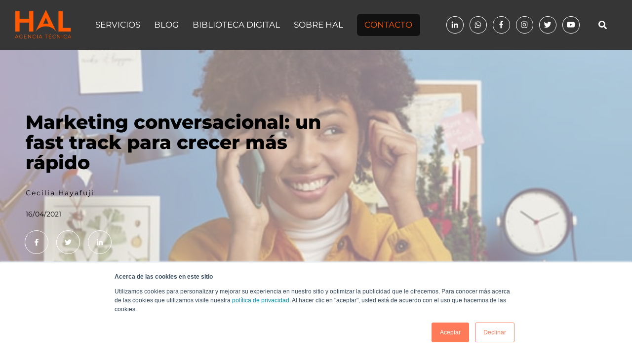

--- FILE ---
content_type: text/html; charset=UTF-8
request_url: https://automation.hal.company/blog/marketing-conversacional-un-fast-track-para-crecer-mas-rapido
body_size: 16731
content:
<!doctype html><html lang="es"><head>
    <meta charset="utf-8">
    <title>Marketing conversacional: un fast track para crecer más rápido</title>
    <link rel="shortcut icon" href="https://automation.hal.company/hubfs/Logos%202023/HAL%20rebranding/android-chrome-512x512.png">
    <meta name="description" content="Fast track: marketing conversacional con WhatsApp. Treble y HAL Company, especialistas en automatización de marketing. ">
   <meta name="viewport" content="width=device-width, initial-scale=1">

    <script src="/hs/hsstatic/jquery-libs/static-1.1/jquery/jquery-1.7.1.js"></script>
<script>hsjQuery = window['jQuery'];</script>
    <meta property="og:description" content="Fast track: marketing conversacional con WhatsApp. Treble y HAL Company, especialistas en automatización de marketing. ">
    <meta property="og:title" content="Marketing conversacional: un fast track para crecer más rápido">
    <meta name="twitter:description" content="Fast track: marketing conversacional con WhatsApp. Treble y HAL Company, especialistas en automatización de marketing. ">
    <meta name="twitter:title" content="Marketing conversacional: un fast track para crecer más rápido">

    

    
    <style>
a.cta_button{-moz-box-sizing:content-box !important;-webkit-box-sizing:content-box !important;box-sizing:content-box !important;vertical-align:middle}.hs-breadcrumb-menu{list-style-type:none;margin:0px 0px 0px 0px;padding:0px 0px 0px 0px}.hs-breadcrumb-menu-item{float:left;padding:10px 0px 10px 10px}.hs-breadcrumb-menu-divider:before{content:'›';padding-left:10px}.hs-featured-image-link{border:0}.hs-featured-image{float:right;margin:0 0 20px 20px;max-width:50%}@media (max-width: 568px){.hs-featured-image{float:none;margin:0;width:100%;max-width:100%}}.hs-screen-reader-text{clip:rect(1px, 1px, 1px, 1px);height:1px;overflow:hidden;position:absolute !important;width:1px}
</style>

<link rel="stylesheet" href="https://automation.hal.company/hubfs/hub_generated/template_assets/1/91186925843/1768584360900/template_child.min.css" defer="true" position="header">
<link rel="stylesheet" href="https://automation.hal.company/hubfs/hub_generated/template_assets/1/98085973253/1768584346810/template_main.min.css" defer="true" position="header">
<link rel="stylesheet" href="https://automation.hal.company/hubfs/hub_generated/module_assets/1/98084960675/1742459091600/module_Atomic_-_Header_-_Social_Media.min.css">
<link rel="stylesheet" href="https://automation.hal.company/hubfs/hub_generated/module_assets/1/98084960664/1742459090270/module_Atomic_-_Site_Search_Input.min.css">
<link rel="stylesheet" href="/hs/hsstatic/AsyncSupport/static-1.501/sass/comments_listing_asset.css">
<link rel="stylesheet" href="https://automation.hal.company/hubfs/hub_generated/module_assets/1/198422781036/1761572054904/module_Blog_Post_CTA_to_Blog.min.css">

  <style>

    .bc-anchor a:before { 
      display: block; 
      content: " "; 
      height: 150px;      /* Give height of your fixed element */
      margin-top: -150px; /* Give negative margin of your fixed element */   
      visibility: hidden; 
    }
    
  </style>

<link rel="stylesheet" href="https://automation.hal.company/hubfs/hub_generated/module_assets/1/184986764216/1768248221655/module_new_footer_test.min.css">
<link rel="preload" as="style" href="https://48752163.fs1.hubspotusercontent-na1.net/hubfs/48752163/raw_assets/media-default-modules/master/650/js_client_assets/assets/TrackPlayAnalytics-Cm48oVxd.css">

<link rel="preload" as="style" href="https://48752163.fs1.hubspotusercontent-na1.net/hubfs/48752163/raw_assets/media-default-modules/master/650/js_client_assets/assets/Tooltip-DkS5dgLo.css">

    

    
<!--  Added by GoogleAnalytics integration -->
<script>
var _hsp = window._hsp = window._hsp || [];
_hsp.push(['addPrivacyConsentListener', function(consent) { if (consent.allowed || (consent.categories && consent.categories.analytics)) {
  (function(i,s,o,g,r,a,m){i['GoogleAnalyticsObject']=r;i[r]=i[r]||function(){
  (i[r].q=i[r].q||[]).push(arguments)},i[r].l=1*new Date();a=s.createElement(o),
  m=s.getElementsByTagName(o)[0];a.async=1;a.src=g;m.parentNode.insertBefore(a,m)
})(window,document,'script','//www.google-analytics.com/analytics.js','ga');
  ga('create','UA-103250646-1','auto');
  ga('send','pageview');
}}]);
</script>

<!-- /Added by GoogleAnalytics integration -->

<!--  Added by GoogleTagManager integration -->
<script>
var _hsp = window._hsp = window._hsp || [];
window.dataLayer = window.dataLayer || [];
function gtag(){dataLayer.push(arguments);}

var useGoogleConsentModeV2 = true;
var waitForUpdateMillis = 1000;



var hsLoadGtm = function loadGtm() {
    if(window._hsGtmLoadOnce) {
      return;
    }

    if (useGoogleConsentModeV2) {

      gtag('set','developer_id.dZTQ1Zm',true);

      gtag('consent', 'default', {
      'ad_storage': 'denied',
      'analytics_storage': 'denied',
      'ad_user_data': 'denied',
      'ad_personalization': 'denied',
      'wait_for_update': waitForUpdateMillis
      });

      _hsp.push(['useGoogleConsentModeV2'])
    }

    (function(w,d,s,l,i){w[l]=w[l]||[];w[l].push({'gtm.start':
    new Date().getTime(),event:'gtm.js'});var f=d.getElementsByTagName(s)[0],
    j=d.createElement(s),dl=l!='dataLayer'?'&l='+l:'';j.async=true;j.src=
    'https://www.googletagmanager.com/gtm.js?id='+i+dl;f.parentNode.insertBefore(j,f);
    })(window,document,'script','dataLayer','GTM-M4T8DNQ');

    window._hsGtmLoadOnce = true;
};

_hsp.push(['addPrivacyConsentListener', function(consent){
  if(consent.allowed || (consent.categories && consent.categories.analytics)){
    hsLoadGtm();
  }
}]);

</script>

<!-- /Added by GoogleTagManager integration -->


<meta name="google-site-verification" content="eadGB7QfIF5idWd0hTQ0i6V1_603XxpaPcl_-GXDYmg">
<meta name="”google”" content="”nositelinkssearchbox”">
<meta name="facebook-domain-verification" content="mif782xlte1akc4n2hcmj83u0hs05g">

<!-- Google Tag Manager -->
<script>(function(w,d,s,l,i){w[l]=w[l]||[];w[l].push({'gtm.start':
new Date().getTime(),event:'gtm.js'});var f=d.getElementsByTagName(s)[0],
j=d.createElement(s),dl=l!='dataLayer'?'&l='+l:'';j.async=true;j.src=
'https://www.googletagmanager.com/gtm.js?id='+i+dl;f.parentNode.insertBefore(j,f);
})(window,document,'script','dataLayer','GTM-M4T8DNQ');</script>
<!-- End Google Tag Manager -->

<script type="text/javascript">
    (function(c,l,a,r,i,t,y){
        c[a]=c[a]||function(){(c[a].q=c[a].q||[]).push(arguments)};
        t=l.createElement(r);t.async=1;t.src="https://www.clarity.ms/tag/"+i;
        y=l.getElementsByTagName(r)[0];y.parentNode.insertBefore(t,y);
    })(window, document, "clarity", "script", "tet2xk4u4j");
</script>

<meta property="og:image" content="https://automation.hal.company/hubfs/Stock%20images/destacada%20Marketing%20conversacional%20hal.jpg">
<meta property="og:image:width" content="600">
<meta property="og:image:height" content="350">
<meta property="og:image:alt" content="HAL Marketing conversacional">
<meta name="twitter:image" content="https://automation.hal.company/hubfs/Stock%20images/destacada%20Marketing%20conversacional%20hal.jpg">
<meta name="twitter:image:alt" content="HAL Marketing conversacional">

<meta property="og:url" content="https://automation.hal.company/blog/marketing-conversacional-un-fast-track-para-crecer-mas-rapido">
<meta name="twitter:card" content="summary_large_image">
<meta name="twitter:creator" content="@cecihaya">

<link rel="canonical" href="https://automation.hal.company/blog/marketing-conversacional-un-fast-track-para-crecer-mas-rapido">

<meta property="og:type" content="article">
<link rel="alternate" type="application/rss+xml" href="https://automation.hal.company/blog/rss.xml">
<meta name="twitter:domain" content="automation.hal.company">
<meta name="twitter:site" content="@HALCompany">
<script src="//platform.linkedin.com/in.js" type="text/javascript">
    lang: es_ES
</script>

<meta http-equiv="content-language" content="es">





<style>
.blog-post-header.main-canva-page .blog-header .overlay_text h1 {
    color: #ffffff;
}
  
.blog-post-header.main-canva-page .blog-header .overlay_text .blog-time {
color: #ffffff;
}
  
.blog-post-header .blog-social .atmc-social-links-01.text-left.blog-share a {
    border: 1px solid white;
}  
  
.blog-post-header .blog-social .atmc-social-links-01.text-left.blog-share svg {
    fill: white;
}
  

.blog-post-header.main-canva-page .blog-header .overlay_text .blog-author {
    color: #ffffff;
}
  
</style>
		
		
		
		
		<script async>
  fetch('https://ipapi.co/json/')
    .then(response => response.json())
    .then(data => {
      const countryCode = data.country_code;
      if (countryCode === 'BR') {
        window.location.href = 'https://www.hal.company/pt-br/';
      }
    })
    .catch(error => {
      console.error('Hubo un error al obtener la ubicación del usuario:', error);
    });
</script>
		
		
		
		
    
		<script async>
  fetch('https://ipapi.co/json/')
    .then(response => response.json())
    .then(data => {
      const countryCode = data.country_code;
      const currentUrl = window.location.href;

      // Si el usuario está en Brasil y está en la home en español
      if (countryCode === 'BR' && currentUrl === 'https://www.hal.company/') {
        window.location.href = 'https://www.hal.company/pt-br/';
      }
    })
    .catch(error => {
      console.error('Hubo un error al obtener la ubicación del usuario:', error);
    });
</script>

		
  <meta name="generator" content="HubSpot"></head>
  
  
	
	
	
	
	
	
	
  
  <body class="atmc-body-header-default">
<!--  Added by GoogleTagManager integration -->
<noscript><iframe src="https://www.googletagmanager.com/ns.html?id=GTM-M4T8DNQ" height="0" width="0" style="display:none;visibility:hidden"></iframe></noscript>

<!-- /Added by GoogleTagManager integration -->

    <div class="body-wrapper   hs-content-id-44653981336 hs-blog-post hs-blog-id-5272165385">
      
        <div data-global-resource-path="HAL_Infinity_2023/templates/partials/header.html"><header class="atmc-header atmc-header-default ">
	<div class="atmc-header_container">

		<!-- Logo -->
		




		<div class="atmc-header_logo">
			
			<a href="https://www.hal.company/?hsLang=es" class="atmc-header_logo_dark">
				
					
					
						
					
					<img loading="lazy" src="https://automation.hal.company/hubfs/Group%20975.png" alt="Group 975" width="100%" style="max-width: 115px; max-height: 60px">
				
			</a>
		</div>



    
		
		
			<!-- Menu -->
			<div class="atmc-header_menu-wrapper">
				<div class="atmc-header_navigation">
      		





	<div class="atmc-header_menu ">
		<div id="hs_menu_wrapper_header-menu_" class="hs-menu-wrapper active-branch flyouts hs-menu-flow-horizontal" role="navigation" data-sitemap-name="default" data-menu-id="90171536295" aria-label="Navigation Menu">
 <ul role="menu" class="active-branch">
  <li class="hs-menu-item hs-menu-depth-1 hs-item-has-children" role="none"><a href="https://www.hal.company/servicios-hal-company" aria-haspopup="true" aria-expanded="false" role="menuitem">Servicios</a>
   <ul role="menu" class="hs-menu-children-wrapper">
    <li class="hs-menu-item hs-menu-depth-2" role="none"><a href="https://www.hal.company/agencia-inbound-marketing-hal" role="menuitem">Inbound Marketing</a></li>
    <li class="hs-menu-item hs-menu-depth-2 hs-item-has-children" role="none"><a href="https://automation.hal.company/plataforma-crm-de-hubspot" role="menuitem">HUBSPOT CRM</a>
     <ul role="menu" class="hs-menu-children-wrapper">
      <li class="hs-menu-item hs-menu-depth-3" role="none"><a href="https://automation.hal.company/sales-hub-ventas" role="menuitem">Sales Hub</a></li>
      <li class="hs-menu-item hs-menu-depth-3" role="none"><a href="https://automation.hal.company/que-es-hub-operations" role="menuitem">Operations Hub</a></li>
      <li class="hs-menu-item hs-menu-depth-3" role="none"><a href="https://automation.hal.company/atencion-al-cliente" role="menuitem">Service Hub</a></li>
      <li class="hs-menu-item hs-menu-depth-3" role="none"><a href="https://automation.hal.company/es/hubspot-marketing-hub" role="menuitem">HubSpot Marketing Hub</a></li>
      <li class="hs-menu-item hs-menu-depth-3" role="none"><a href="https://automation.hal.company/que-es-hub-operations" role="menuitem">Operations Hub</a></li>
     </ul></li>
    <li class="hs-menu-item hs-menu-depth-2" role="none"><a href="https://automation.hal.company/wordpress-vs-hubspot-cual-es-mejor" role="menuitem">Desarrollo web</a></li>
    <li class="hs-menu-item hs-menu-depth-2" role="none"><a href="https://www.hal.company/es/servicio-implementaciones-avanzadas-desarrollo-de-integraciones" role="menuitem">Integraciones</a></li>
    <li class="hs-menu-item hs-menu-depth-2" role="none"><a href="https://automation.hal.company/messagebird-plataforma-omnicanal" role="menuitem">Omnicanalidad</a></li>
    <li class="hs-menu-item hs-menu-depth-2" role="none"><a href="https://www.hal.company/marketing-conversacional-whatsapp-treble" role="menuitem">Marketing conversacional</a></li>
    <li class="hs-menu-item hs-menu-depth-2" role="none"><a href="https://www.hal.company/servicio-consultoria-funcional-hal" role="menuitem">Consultoría</a></li>
    <li class="hs-menu-item hs-menu-depth-2" role="none"><a href="https://automation.hal.company/asesoria-ia-servicio-de-adopcion-de-ia-y-actualizacion-tecnologica-de-hubspot" role="menuitem">Inteligencia Artificial</a></li>
    <li class="hs-menu-item hs-menu-depth-2" role="none"><a href="https://automation.hal.company/aircall-central-telefonica-virtual-agil" role="menuitem">Aircall</a></li>
    <li class="hs-menu-item hs-menu-depth-2" role="none"><a href="https://automation.hal.company/activecampaign-email-marketing-automation" role="menuitem">ActiveCampaign</a></li>
    <li class="hs-menu-item hs-menu-depth-2" role="none"><a href="https://automation.hal.company/integracion-tiendanube-hubspot" role="menuitem">Tiendanube &amp; HubSpot</a></li>
    <li class="hs-menu-item hs-menu-depth-2" role="none"><a href="https://www.hal.company/data-management-as-a-service" role="menuitem">Data Management</a></li>
   </ul></li>
  <li class="hs-menu-item hs-menu-depth-1 active active-branch" role="none"><a href="https://automation.hal.company/blog" role="menuitem">Blog</a></li>
  <li class="hs-menu-item hs-menu-depth-1 hs-item-has-children" role="none"><a href="javascript:;" aria-haspopup="true" aria-expanded="false" role="menuitem">Biblioteca digital</a>
   <ul role="menu" class="hs-menu-children-wrapper">
    <li class="hs-menu-item hs-menu-depth-2" role="none"><a href="https://www.hal.company/biblioteca-digital" role="menuitem">E-books</a></li>
    <li class="hs-menu-item hs-menu-depth-2" role="none"><a href="https://www.hal.company/es/galeria-digital" role="menuitem">Webinars</a></li>
   </ul></li>
  <li class="hs-menu-item hs-menu-depth-1 hs-item-has-children" role="none"><a href="javascript:;" aria-haspopup="true" aria-expanded="false" role="menuitem">Sobre HAL</a>
   <ul role="menu" class="hs-menu-children-wrapper">
    <li class="hs-menu-item hs-menu-depth-2" role="none"><a href="https://www.hal.company/nosotros" role="menuitem">Quiénes Somos</a></li>
    <li class="hs-menu-item hs-menu-depth-2" role="none"><a href="https://www.hal.company/galeria-de-casos-de-exito" role="menuitem">Casos de éxito</a></li>
    <li class="hs-menu-item hs-menu-depth-2" role="none"><a href="https://automation.hal.company/es/hal-seccion-prensa" role="menuitem">Notas de prensa</a></li>
    <li class="hs-menu-item hs-menu-depth-2" role="none"><a href="https://www.hal.company/politicas-de-privacidad" role="menuitem">Políticas de privacidad</a></li>
    <li class="hs-menu-item hs-menu-depth-2" role="none"><a href="https://www.hal.company/talentos" role="menuitem">Trabaja con nosotros</a></li>
   </ul></li>
  <li class="hs-menu-item hs-menu-depth-1" role="none"><a href="https://www.hal.company/contacto" role="menuitem"><span>Contacto</span></a></li>
 </ul>
</div>
	</div>

				</div>
			</div>
		
		

			<div class="atmc-header_right">
        <!-- Social media module -->
        <div class="header-social-media">
          <div id="hs_cos_wrapper_module_165357680156115" class="hs_cos_wrapper hs_cos_wrapper_widget hs_cos_wrapper_type_module" style="" data-hs-cos-general-type="widget" data-hs-cos-type="module">
	<div class="atmc-sitefooter_social">
		<div class="social-links">
		
			
			
				<a href="https://www.linkedin.com/company/10879322/admin/" class="social-links__icon" target="_blank" rel="nofollow noreferrer">
					<span id="hs_cos_wrapper_module_165357680156115_" class="hs_cos_wrapper hs_cos_wrapper_widget hs_cos_wrapper_type_icon" style="" data-hs-cos-general-type="widget" data-hs-cos-type="icon"><svg version="1.0" xmlns="http://www.w3.org/2000/svg" viewbox="0 0 448 512" aria-hidden="true"><g id="linkedin-in1_layer"><path d="M100.3 480H7.4V180.9h92.9V480zM53.8 140.1C24.1 140.1 0 115.5 0 85.8 0 56.1 24.1 32 53.8 32c29.7 0 53.8 24.1 53.8 53.8 0 29.7-24.1 54.3-53.8 54.3zM448 480h-92.7V334.4c0-34.7-.7-79.2-48.3-79.2-48.3 0-55.7 37.7-55.7 76.7V480h-92.8V180.9h89.1v40.8h1.3c12.4-23.5 42.7-48.3 87.9-48.3 94 0 111.3 61.9 111.3 142.3V480z" /></g></svg></span>
				</a>
		
			
			
				<a href="https://api.whatsapp.com/send?phone=+5491124670569&amp;text=Hola%21%20Quiero%20hablar%20con%20un%20consultor" class="social-links__icon" target="_blank" rel="nofollow noreferrer">
					<span id="hs_cos_wrapper_module_165357680156115_" class="hs_cos_wrapper hs_cos_wrapper_widget hs_cos_wrapper_type_icon" style="" data-hs-cos-general-type="widget" data-hs-cos-type="icon"><svg version="1.0" xmlns="http://www.w3.org/2000/svg" viewbox="0 0 448 512" aria-hidden="true"><g id="whatsapp2_layer"><path d="M380.9 97.1C339 55.1 283.2 32 223.9 32c-122.4 0-222 99.6-222 222 0 39.1 10.2 77.3 29.6 111L0 480l117.7-30.9c32.4 17.7 68.9 27 106.1 27h.1c122.3 0 224.1-99.6 224.1-222 0-59.3-25.2-115-67.1-157zm-157 341.6c-33.2 0-65.7-8.9-94-25.7l-6.7-4-69.8 18.3L72 359.2l-4.4-7c-18.5-29.4-28.2-63.3-28.2-98.2 0-101.7 82.8-184.5 184.6-184.5 49.3 0 95.6 19.2 130.4 54.1 34.8 34.9 56.2 81.2 56.1 130.5 0 101.8-84.9 184.6-186.6 184.6zm101.2-138.2c-5.5-2.8-32.8-16.2-37.9-18-5.1-1.9-8.8-2.8-12.5 2.8-3.7 5.6-14.3 18-17.6 21.8-3.2 3.7-6.5 4.2-12 1.4-32.6-16.3-54-29.1-75.5-66-5.7-9.8 5.7-9.1 16.3-30.3 1.8-3.7.9-6.9-.5-9.7-1.4-2.8-12.5-30.1-17.1-41.2-4.5-10.8-9.1-9.3-12.5-9.5-3.2-.2-6.9-.2-10.6-.2-3.7 0-9.7 1.4-14.8 6.9-5.1 5.6-19.4 19-19.4 46.3 0 27.3 19.9 53.7 22.6 57.4 2.8 3.7 39.1 59.7 94.8 83.8 35.2 15.2 49 16.5 66.6 13.9 10.7-1.6 32.8-13.4 37.4-26.4 4.6-13 4.6-24.1 3.2-26.4-1.3-2.5-5-3.9-10.5-6.6z" /></g></svg></span>
				</a>
		
			
			
				<a href="https://www.facebook.com/HALCompanyAR/" class="social-links__icon" target="_blank" rel="nofollow noreferrer">
					<span id="hs_cos_wrapper_module_165357680156115_" class="hs_cos_wrapper hs_cos_wrapper_widget hs_cos_wrapper_type_icon" style="" data-hs-cos-general-type="widget" data-hs-cos-type="icon"><svg version="1.0" xmlns="http://www.w3.org/2000/svg" viewbox="0 0 264 512" aria-hidden="true"><g id="facebook-f3_layer"><path d="M76.7 512V283H0v-91h76.7v-71.7C76.7 42.4 124.3 0 193.8 0c33.3 0 61.9 2.5 70.2 3.6V85h-48.2c-37.8 0-45.1 18-45.1 44.3V192H256l-11.7 91h-73.6v229" /></g></svg></span>
				</a>
		
			
			
				<a href="https://www.instagram.com/halcompany/" class="social-links__icon" target="_blank" rel="nofollow noreferrer">
					<span id="hs_cos_wrapper_module_165357680156115_" class="hs_cos_wrapper hs_cos_wrapper_widget hs_cos_wrapper_type_icon" style="" data-hs-cos-general-type="widget" data-hs-cos-type="icon"><svg version="1.0" xmlns="http://www.w3.org/2000/svg" viewbox="0 0 448 512" aria-hidden="true"><g id="instagram4_layer"><path d="M224.1 141c-63.6 0-114.9 51.3-114.9 114.9s51.3 114.9 114.9 114.9S339 319.5 339 255.9 287.7 141 224.1 141zm0 189.6c-41.1 0-74.7-33.5-74.7-74.7s33.5-74.7 74.7-74.7 74.7 33.5 74.7 74.7-33.6 74.7-74.7 74.7zm146.4-194.3c0 14.9-12 26.8-26.8 26.8-14.9 0-26.8-12-26.8-26.8s12-26.8 26.8-26.8 26.8 12 26.8 26.8zm76.1 27.2c-1.7-35.9-9.9-67.7-36.2-93.9-26.2-26.2-58-34.4-93.9-36.2-37-2.1-147.9-2.1-184.9 0-35.8 1.7-67.6 9.9-93.9 36.1s-34.4 58-36.2 93.9c-2.1 37-2.1 147.9 0 184.9 1.7 35.9 9.9 67.7 36.2 93.9s58 34.4 93.9 36.2c37 2.1 147.9 2.1 184.9 0 35.9-1.7 67.7-9.9 93.9-36.2 26.2-26.2 34.4-58 36.2-93.9 2.1-37 2.1-147.8 0-184.8zM398.8 388c-7.8 19.6-22.9 34.7-42.6 42.6-29.5 11.7-99.5 9-132.1 9s-102.7 2.6-132.1-9c-19.6-7.8-34.7-22.9-42.6-42.6-11.7-29.5-9-99.5-9-132.1s-2.6-102.7 9-132.1c7.8-19.6 22.9-34.7 42.6-42.6 29.5-11.7 99.5-9 132.1-9s102.7-2.6 132.1 9c19.6 7.8 34.7 22.9 42.6 42.6 11.7 29.5 9 99.5 9 132.1s2.7 102.7-9 132.1z" /></g></svg></span>
				</a>
		
			
			
				<a href="https://x.com/HALCompany" class="social-links__icon" target="_blank" rel="nofollow noreferrer">
					<span id="hs_cos_wrapper_module_165357680156115_" class="hs_cos_wrapper hs_cos_wrapper_widget hs_cos_wrapper_type_icon" style="" data-hs-cos-general-type="widget" data-hs-cos-type="icon"><svg version="1.0" xmlns="http://www.w3.org/2000/svg" viewbox="0 0 512 512" aria-hidden="true"><g id="twitter5_layer"><path d="M459.37 151.716c.325 4.548.325 9.097.325 13.645 0 138.72-105.583 298.558-298.558 298.558-59.452 0-114.68-17.219-161.137-47.106 8.447.974 16.568 1.299 25.34 1.299 49.055 0 94.213-16.568 130.274-44.832-46.132-.975-84.792-31.188-98.112-72.772 6.498.974 12.995 1.624 19.818 1.624 9.421 0 18.843-1.3 27.614-3.573-48.081-9.747-84.143-51.98-84.143-102.985v-1.299c13.969 7.797 30.214 12.67 47.431 13.319-28.264-18.843-46.781-51.005-46.781-87.391 0-19.492 5.197-37.36 14.294-52.954 51.655 63.675 129.3 105.258 216.365 109.807-1.624-7.797-2.599-15.918-2.599-24.04 0-57.828 46.782-104.934 104.934-104.934 30.213 0 57.502 12.67 76.67 33.137 23.715-4.548 46.456-13.32 66.599-25.34-7.798 24.366-24.366 44.833-46.132 57.827 21.117-2.273 41.584-8.122 60.426-16.243-14.292 20.791-32.161 39.308-52.628 54.253z" /></g></svg></span>
				</a>
		
			
			
				<a href="https://www.youtube.com/channel/UCh4CMsA8y3wsbvNM5hZ5ppQ/featured" class="social-links__icon" target="_blank" rel="nofollow noreferrer">
					<span id="hs_cos_wrapper_module_165357680156115_" class="hs_cos_wrapper hs_cos_wrapper_widget hs_cos_wrapper_type_icon" style="" data-hs-cos-general-type="widget" data-hs-cos-type="icon"><svg version="1.0" xmlns="http://www.w3.org/2000/svg" viewbox="0 0 576 512" aria-hidden="true"><g id="youtube6_layer"><path d="M549.655 124.083c-6.281-23.65-24.787-42.276-48.284-48.597C458.781 64 288 64 288 64S117.22 64 74.629 75.486c-23.497 6.322-42.003 24.947-48.284 48.597-11.412 42.867-11.412 132.305-11.412 132.305s0 89.438 11.412 132.305c6.281 23.65 24.787 41.5 48.284 47.821C117.22 448 288 448 288 448s170.78 0 213.371-11.486c23.497-6.321 42.003-24.171 48.284-47.821 11.412-42.867 11.412-132.305 11.412-132.305s0-89.438-11.412-132.305zm-317.51 213.508V175.185l142.739 81.205-142.739 81.201z" /></g></svg></span>
				</a>
		
           
		</div>
	</div>
</div>
        </div>
				<!-- Language Switcher -->
				
				
				
					
        <!-- Search -->
					<div class="atmc-header-01_search_trigger">
						<svg version="1.0" xmlns="http://www.w3.org/2000/svg" viewbox="0 0 512 512" aria-hidden="true"><g id="search7_layer"><path d="M505 442.7L405.3 343c-4.5-4.5-10.6-7-17-7H372c27.6-35.3 44-79.7 44-128C416 93.1 322.9 0 208 0S0 93.1 0 208s93.1 208 208 208c48.3 0 92.7-16.4 128-44v16.3c0 6.4 2.5 12.5 7 17l99.7 99.7c9.4 9.4 24.6 9.4 33.9 0l28.3-28.3c9.4-9.4 9.4-24.6.1-34zM208 336c-70.7 0-128-57.2-128-128 0-70.7 57.2-128 128-128 70.7 0 128 57.2 128 128 0 70.7-57.2 128-128 128z" /></g></svg>
					</div>
					<div class="atmc-header-01_search">
						<div>
							<div class="atmc-header-01_search_top block text-right">
								<div class="atmc-header-01_search_close">
									<div class="hamburger hamburger--slider js-hamburger is-active">
										<div class="hamburger-box">
											<div class="hamburger-inner"></div>
										</div>
									</div>
								</div>
							</div>
							
              <div id="hs_cos_wrapper_module_162748141495621" class="hs_cos_wrapper hs_cos_wrapper_widget hs_cos_wrapper_type_module" style="" data-hs-cos-general-type="widget" data-hs-cos-type="module">

<div class="hs-search-field"> 
    <div class="hs-search-field__bar"> 
      <form action="/hs-search-results">
        
        <input type="text" class="hs-search-field__input" name="term" autocomplete="off" aria-label="Search" placeholder="Buscar">
        
        
          <input type="hidden" name="type" value="SITE_PAGE">
        
        
        
          <input type="hidden" name="type" value="BLOG_POST">
          <input type="hidden" name="type" value="LISTING_PAGE">
        
        

        
      </form>
    </div>
    <ul class="hs-search-field__suggestions"></ul>
</div></div>
						</div>
					</div>
				
				
        
       
	
			</div>

		
	</div>
</header></div>
      
      

      

      <main id="main-content" class="body-container-wrapper">
        
<div class="atmc-blog-template-01">

  
	<div class="dnd-section" style="padding:0;">
		<div class="atmc-container" style="padding:0;">
			
      <!-- Post Header -->
      <div class="main-canva-page blog-post-header">
        <div class="canvas blog-header">
          			 	<img src="https://automation.hal.company/hubfs/Stock%20images/destacada%20Marketing%20conversacional%20hal.jpg" alt="HAL Blog">
          
          
          <div class="overlay">
            <div class="fondo-overlay">
              <div class="overlay_text-post">
              
              <h1><span id="hs_cos_wrapper_name" class="hs_cos_wrapper hs_cos_wrapper_meta_field hs_cos_wrapper_type_text" style="" data-hs-cos-general-type="meta_field" data-hs-cos-type="text">Marketing conversacional: un fast track para crecer más rápido</span></h1>

              
						  
              <a href="https://automation.hal.company/blog/author/cecilia-hayafuji" class="blog-author">
							  Cecilia Hayafuji
						  </a>
					    
              
					    
              <div class="blog-time-new">
						    16/04/2021
					    </div>
              
              <div class="blog-social">
                <div id="" class="atmc-social-links-01 text-left blog-share ">
	
	<div class="inline-flex items-center ds:flex-row">
		
		
			
				<div class="atmc-social-01-wrapper sr-invisible fadeInBottom">
					<a class="atmc-social atmc-social-01 bg-primary fill-primary  atmc-hover-translateY" href="https://www.facebook.com/sharer/sharer.php?u=https://automation.hal.company/blog/marketing-conversacional-un-fast-track-para-crecer-mas-rapido" target="_blank" rel="nofollow noreferrer">
						<svg version="1.0" xmlns="http://www.w3.org/2000/svg" viewbox="0 0 264 512" aria-hidden="true"><g id="facebook-f8_layer"><path d="M76.7 512V283H0v-91h76.7v-71.7C76.7 42.4 124.3 0 193.8 0c33.3 0 61.9 2.5 70.2 3.6V85h-48.2c-37.8 0-45.1 18-45.1 44.3V192H256l-11.7 91h-73.6v229" /></g></svg>
					</a>
				</div>
			
			
				<div class="atmc-social-01-wrapper sr-invisible fadeInBottom">
					<a class="atmc-social atmc-social-01 bg-primary fill-primary  atmc-hover-translateY" href="https://twitter.com/intent/tweet?url=&amp;text=https://automation.hal.company/blog/marketing-conversacional-un-fast-track-para-crecer-mas-rapido" target="_blank" rel="nofollow noreferrer">
						<svg version="1.0" xmlns="http://www.w3.org/2000/svg" viewbox="0 0 512 512" aria-hidden="true"><g id="twitter9_layer"><path d="M459.37 151.716c.325 4.548.325 9.097.325 13.645 0 138.72-105.583 298.558-298.558 298.558-59.452 0-114.68-17.219-161.137-47.106 8.447.974 16.568 1.299 25.34 1.299 49.055 0 94.213-16.568 130.274-44.832-46.132-.975-84.792-31.188-98.112-72.772 6.498.974 12.995 1.624 19.818 1.624 9.421 0 18.843-1.3 27.614-3.573-48.081-9.747-84.143-51.98-84.143-102.985v-1.299c13.969 7.797 30.214 12.67 47.431 13.319-28.264-18.843-46.781-51.005-46.781-87.391 0-19.492 5.197-37.36 14.294-52.954 51.655 63.675 129.3 105.258 216.365 109.807-1.624-7.797-2.599-15.918-2.599-24.04 0-57.828 46.782-104.934 104.934-104.934 30.213 0 57.502 12.67 76.67 33.137 23.715-4.548 46.456-13.32 66.599-25.34-7.798 24.366-24.366 44.833-46.132 57.827 21.117-2.273 41.584-8.122 60.426-16.243-14.292 20.791-32.161 39.308-52.628 54.253z" /></g></svg>
					</a>
				</div>
			
    
		
    
			
				<div class="atmc-social-01-wrapper sr-invisible fadeInBottom">
					<a class="atmc-social atmc-social-01 bg-primary fill-primary  atmc-hover-translateY" href="https://www.linkedin.com/shareArticle?mini=true&amp;url=https://automation.hal.company/blog/marketing-conversacional-un-fast-track-para-crecer-mas-rapido" target="_blank" rel="nofollow noreferrer">
						<svg version="1.0" xmlns="http://www.w3.org/2000/svg" viewbox="0 0 448 512" aria-hidden="true"><g id="linkedin-in10_layer"><path d="M100.3 480H7.4V180.9h92.9V480zM53.8 140.1C24.1 140.1 0 115.5 0 85.8 0 56.1 24.1 32 53.8 32c29.7 0 53.8 24.1 53.8 53.8 0 29.7-24.1 54.3-53.8 54.3zM448 480h-92.7V334.4c0-34.7-.7-79.2-48.3-79.2-48.3 0-55.7 37.7-55.7 76.7V480h-92.8V180.9h89.1v40.8h1.3c12.4-23.5 42.7-48.3 87.9-48.3 94 0 111.3 61.9 111.3 142.3V480z" /></g></svg>
					</a>
				</div>
			
		
		
	</div>
	
</div>
              </div>
              
            </div>
            </div>
            
          </div>
        </div>
      </div>
		</div>
    
		<div id="hs_cos_wrapper_narration" class="hs_cos_wrapper hs_cos_wrapper_widget hs_cos_wrapper_type_module" style="" data-hs-cos-general-type="widget" data-hs-cos-type="module"><link rel="stylesheet" href="https://48752163.fs1.hubspotusercontent-na1.net/hubfs/48752163/raw_assets/media-default-modules/master/650/js_client_assets/assets/TrackPlayAnalytics-Cm48oVxd.css">
<link rel="stylesheet" href="https://48752163.fs1.hubspotusercontent-na1.net/hubfs/48752163/raw_assets/media-default-modules/master/650/js_client_assets/assets/Tooltip-DkS5dgLo.css">

    <script type="text/javascript">
      window.__hsEnvConfig = {"hsDeployed":true,"hsEnv":"prod","hsJSRGates":["CMS:JSRenderer:SeparateIslandRenderOption","CMS:JSRenderer:CompressResponse","CMS:JSRenderer:MinifyCSS","CMS:JSRenderer:GetServerSideProps","CMS:JSRenderer:LocalProxySchemaVersion1","CMS:JSRenderer:SharedDeps"],"hublet":"na1","portalID":3446783};
      window.__hsServerPageUrl = "https:\u002F\u002Fautomation.hal.company\u002Fblog\u002Fmarketing-conversacional-un-fast-track-para-crecer-mas-rapido";
      window.__hsBasePath = "\u002Fblog\u002Fmarketing-conversacional-un-fast-track-para-crecer-mas-rapido";
    </script>
      </div>
			
		<div class="atmc-container atmc-container-s">
      <!-- Post Image -->
			
		</div>
		
		<div class="dnd-section">
      <div class="atmc-container">
      <!-- Post Body -->
			<div class="atmc-blog-post">
				<div class="atmc-blog-post_body mt-8 atmc-dropcap">
					<span id="hs_cos_wrapper_post_body" class="hs_cos_wrapper hs_cos_wrapper_meta_field hs_cos_wrapper_type_rich_text" style="" data-hs-cos-general-type="meta_field" data-hs-cos-type="rich_text"><p>&nbsp;</p>
<p><em>"Tengo muchas métricas, revisamos los reportes y se ven igual todas las semanas. No empeoramos pero tampoco mejoramos. Busco eficiencia y levantar la productividad, que los mismos recursos aceleren las ventas, no podemos seguir aumentando la cantidad de vendedores."</em></p>
<p>&nbsp;</p>
<p>Esas son, palabras más, palabras menos, la conversación que mantuvimos esta semana con un laboratorio y una empresa de seguros. En ambos casos, líderes de ventas o marketing con necesidad de crecer. También la generación de demanda es un tema: "no nos funcionan las acciones de marketing que estamos haciendo, no podemos sostener este plan invirtiendo tanto dinero".</p>
<p>Perdón la autoreferencia, pero en HAL pasamos en 3 años a facturar +300% y también triplicar en volumen de clientes atendidos y <span style="text-decoration: underline;">el equipo de ventas no creció</span>. Sí hubo incremento en las áreas de producción de contenidos, diseño y personal técnico pero Ventas se mantuvo igual.&nbsp;</p>
<p>¿De dónde sale ese incremento de la productividad de 3X en ventas? ¿era capacidad ociosa acaso, por no decir que estábamos mirando el techo?</p>
<p><!--more--></p>
<h2>Ese vínculo entre el vendedor y el comprador</h2>
<p>Se habla mucho de <a href="/blog/la-tecnologia-que-habilita-la-buena-experiencia-del-cliente?hsLang=es" rel="noopener" target="_blank">omnicanalidad</a>, de <a href="/blog/plataforma-crm-integracion-de-sistemas-y-el-customer-experience?hsLang=es" rel="noopener" target="_blank">integrar sistemas</a> para que un CRM y un ERP o el sistema de facturación reflejen la mejor y mayor información posible, con el fin de vender más, crecer mejor y sustentablemente. Pero lo que fue realmente disruptivo a partir de la pandemia, fue la <a href="/blog/que-hago-con-mi-estrategia-de-marketing-en-una-crisis?hsLang=es" rel="noopener" target="_blank">cantidad de público que se volcó a transaccionar digitalmente</a> sumado a otro dato más inesperado que fue el rango de edades que se subió a internet; según datos de HubSpot, se sumó la generación de los &lt;10 y &gt;50 a la compra on-line, haciendo crecer el mercado enormemente.</p>
<p>En nuestras charlas exploratorias, siempre hablamos de estos puntos y en general volvemos a las fuentes:</p>
<img src="https://automation.hal.company/hs-fs/hubfs/Stock%20images/hal%20marketing%20conversacional.png?width=305&amp;name=hal%20marketing%20conversacional.png" alt="HAL Marketing conversacional" width="305" loading="lazy" style="width: 305px; float: right; margin: 20px 0px 20px 50px;" srcset="https://automation.hal.company/hs-fs/hubfs/Stock%20images/hal%20marketing%20conversacional.png?width=153&amp;name=hal%20marketing%20conversacional.png 153w, https://automation.hal.company/hs-fs/hubfs/Stock%20images/hal%20marketing%20conversacional.png?width=305&amp;name=hal%20marketing%20conversacional.png 305w, https://automation.hal.company/hs-fs/hubfs/Stock%20images/hal%20marketing%20conversacional.png?width=458&amp;name=hal%20marketing%20conversacional.png 458w, https://automation.hal.company/hs-fs/hubfs/Stock%20images/hal%20marketing%20conversacional.png?width=610&amp;name=hal%20marketing%20conversacional.png 610w, https://automation.hal.company/hs-fs/hubfs/Stock%20images/hal%20marketing%20conversacional.png?width=763&amp;name=hal%20marketing%20conversacional.png 763w, https://automation.hal.company/hs-fs/hubfs/Stock%20images/hal%20marketing%20conversacional.png?width=915&amp;name=hal%20marketing%20conversacional.png 915w" sizes="(max-width: 305px) 100vw, 305px">
<ol>
<li><span style="color: #755474;">¿Quiénes atienden el 0-800 o los mails hoy, en este contexto de WFH?<br><br></span></li>
<li><span style="color: #755474;">¿Cuáles son los canales por los cuales una persona puede contactarse con la empresa?<br><br></span></li>
<li><span style="color: #755474;">Sé que hay web, e-mails, teléfonos y celulares pero ¿realmente atienden en tiempo y forma?<br><br></span></li>
<li><span style="color: #755474;">¿Cuántas veces conversan con sus prospectos por mes? Sea un toque de e-mail o una llamada, todo cuenta, pero ¿lo hacen?<br><br></span></li>
</ol>
<p>Son preguntas tontas pero hace 2 semanas pedí un turno en un consultorio médico por mail y esperé tres días, una semana. Al llamar al teléfono me dijeron "¡No, pero Yanina está de vacaciones y no le va a contestar hasta dentro de un mes!" In this digital era... no hay un "Fuera de oficina" programado, no hay un <em>group alias</em> creado, no hay una derivación automática de mails entrantes.</p>
<p>En HAL siempre que ganamos un cliente nuevo preguntamos por qué nos eligieron. Los más puristas dirán que es un feedback que no sirve de mucho porque no enseña por qué perdimos, pero deja su aprendizaje también. En el Top #1 del ranking de respuestas, figura "Me atendieron/devolvieron la llamada". Tan bajas son las expectativas, que cuando respondemos lo agradecen eligiéndonos. No digo que todo se explica con esto; atribuyo también que ponemos cariño convencidos de que los negocios se gestan entre personas y no entre empresas. Y empatía: sabemos que nadie sale a buscar una plataforma o una solución porque está aburrido o le sobra la plata.</p>
<p>&nbsp;</p>
<h2>Conversar y acortar ciclos de ventas de semanas a días o a horas</h2>
<p>Esta práctica de pagar por ads y figurar en los primeros puestos de la 1° página de los buscadores sigue muy vigente; es tentador encender una campaña y empezar a recibir decenas o cientos de formularios aunque la tasa de conversión no sea buena.</p>
<p>Como contrapartida está <a href="/que-es-inbound-marketing?hsLang=es" rel="noopener" target="_blank">Inbound para atraer</a>, nutrir y convertir. Pero esta metodología no funciona sin una estrategia de contenidos sólida, un plan de distribución de contenidos sostenido que atraiga, eduque a los lectores, les conteste preguntas. Y va a su ritmo, no al tuyo, lo que lleva mucho trabajo y tiempo. Posicionar bien y orgánicamente no es magia.</p>
<p>Ya sea que nos buscan o que salimos agresivamente a cazarlos, los potenciales clientes quieren un vínculo sin fricciones y ahí es donde viene lo disruptivo de WhatsApp: es lo que usamos todos en Latinoamérica y es la forma más natural en la que nos conectamos. Antes era personal, luego pasó al B2C y ahora al B2B. Los usuarios de Whatsapp no paran de crecer:</p>
<p><img src="https://automation.hal.company/hs-fs/hubfs/Stock%20images/image-png-Apr-08-2021-09-03-31-47-PM-1.png?width=588&amp;name=image-png-Apr-08-2021-09-03-31-47-PM-1.png" alt="HAL Marketing conversacional" width="588" loading="lazy" style="width: 588px; margin: 20px auto 0px; display: block;" srcset="https://automation.hal.company/hs-fs/hubfs/Stock%20images/image-png-Apr-08-2021-09-03-31-47-PM-1.png?width=294&amp;name=image-png-Apr-08-2021-09-03-31-47-PM-1.png 294w, https://automation.hal.company/hs-fs/hubfs/Stock%20images/image-png-Apr-08-2021-09-03-31-47-PM-1.png?width=588&amp;name=image-png-Apr-08-2021-09-03-31-47-PM-1.png 588w, https://automation.hal.company/hs-fs/hubfs/Stock%20images/image-png-Apr-08-2021-09-03-31-47-PM-1.png?width=882&amp;name=image-png-Apr-08-2021-09-03-31-47-PM-1.png 882w, https://automation.hal.company/hs-fs/hubfs/Stock%20images/image-png-Apr-08-2021-09-03-31-47-PM-1.png?width=1176&amp;name=image-png-Apr-08-2021-09-03-31-47-PM-1.png 1176w, https://automation.hal.company/hs-fs/hubfs/Stock%20images/image-png-Apr-08-2021-09-03-31-47-PM-1.png?width=1470&amp;name=image-png-Apr-08-2021-09-03-31-47-PM-1.png 1470w, https://automation.hal.company/hs-fs/hubfs/Stock%20images/image-png-Apr-08-2021-09-03-31-47-PM-1.png?width=1764&amp;name=image-png-Apr-08-2021-09-03-31-47-PM-1.png 1764w" sizes="(max-width: 588px) 100vw, 588px"></p>
<p style="text-align: center; font-size: 10px;"><span style="color: #755474;">Fuente: Statista</span></p>
<p>&nbsp;</p>
<p>Aunque la omnicanalidad consistió en agregar más y más canales de comunicación, WhatsApp fue disruptivo por un aspecto particular: el usuario se siente familiar con él y es quien exige hablar por este medio y elimina de sus opciones cualquier otra vía de comunicación. Lo usa para todo; ¿por qué no compraría a través de él? En vez de la empresa hablar su propio idioma a través de su canal favorito, se adaptó al consumidor y eso es mejor experiencia del cliente. Algo de eso hablamos <a href="/blog/omni-consumidores-y-su-relacion-con-el-marketing-digital?hsLang=es" rel="noopener" target="_blank">acá</a>.&nbsp;</p>
<p>Los problemas que resuelve integrar WhatsApp al CRM, además trae estos beneficios:</p>
<ol>
<li>Una bandeja de entrada común para todos: equipos de Ventas, post-venta, etc. dividiendo por grupos la administración de entrantes.<br><br></li>
<li>Múltiples números de WhatsApp Business o incluso personales, concentrados dentro de una única plataforma.<br><br></li>
<li>Evitar conversaciones individuales en dispositivos personales, de las cuales no quedan registros en sistemas corporativos (todo bien con el <em>bring-your-own-device</em> hasta que la empresa empieza a tener fuga de datos valiosos o confidenciales).<br><br></li>
<li>Automatizaciones para:
<ol>
<li>Derivar mensajes entrantes según criterios programados</li>
<li>Guiar a quien escribe con respuestas simples o material informativo</li>
<li>Acelerar el proceso de nutrición de prospectos y cierre</li>
</ol>
</li>
</ol>
<p>Mientras en los avisos pagos hacen clic y atraen una enorme cantidad de prospectos fríos quizás no tan listos para ser trabajados por Ventas, un proceso de maduración previo, automático, con información nutritiva evita que el vendedor use mal su tiempo, contestando preguntas básicas que podrían estar en la web. Al contrario, cada vez que se le derive un mensaje de WhatsApp o del bot, se pondrá feliz.</p>
<p><img src="https://automation.hal.company/hs-fs/hubfs/Stock%20images/marketing%20conversacional%20whatsapp.png?width=586&amp;name=marketing%20conversacional%20whatsapp.png" alt="HAL Marketing conversacional" width="586" loading="lazy" style="width: 586px; margin: 30px auto; display: block;" srcset="https://automation.hal.company/hs-fs/hubfs/Stock%20images/marketing%20conversacional%20whatsapp.png?width=293&amp;name=marketing%20conversacional%20whatsapp.png 293w, https://automation.hal.company/hs-fs/hubfs/Stock%20images/marketing%20conversacional%20whatsapp.png?width=586&amp;name=marketing%20conversacional%20whatsapp.png 586w, https://automation.hal.company/hs-fs/hubfs/Stock%20images/marketing%20conversacional%20whatsapp.png?width=879&amp;name=marketing%20conversacional%20whatsapp.png 879w, https://automation.hal.company/hs-fs/hubfs/Stock%20images/marketing%20conversacional%20whatsapp.png?width=1172&amp;name=marketing%20conversacional%20whatsapp.png 1172w, https://automation.hal.company/hs-fs/hubfs/Stock%20images/marketing%20conversacional%20whatsapp.png?width=1465&amp;name=marketing%20conversacional%20whatsapp.png 1465w, https://automation.hal.company/hs-fs/hubfs/Stock%20images/marketing%20conversacional%20whatsapp.png?width=1758&amp;name=marketing%20conversacional%20whatsapp.png 1758w" sizes="(max-width: 586px) 100vw, 586px"></p>
<h2>Los robots no reemplazan a las personas pero realizan tareas aburridas sin quejarse</h2>
<p>¿Se acuerdan en viejas épocas cuando sonaba un teléfono dentro de la oficina cinco, diez veces pero nadie levantaba el teléfono? O la recepcionista volviéndose loca con múltiples lucecitas encendidas en el conmutador poniendo a escuchar Para Elisa a las llamadas entrantes, mientras encontraba a la persona a quien derivar un llamado...</p>
<p>La productividad de 3X que mencionaba, no fue poniendo todos los robots a funcionar, pero casi. Algunos secretos:</p>
<ul>
<li>Owner y back-up para entrantes con derivación programada (formularios, llamados, WhatsApp, Facebook Messenger, e-mail) con un SLA de 10' a 2 horas máximo.<img src="https://automation.hal.company/hs-fs/hubfs/Stock%20images/marketing%20conversacional%202-1.png?width=320&amp;name=marketing%20conversacional%202-1.png" alt="HAL Marketing conversacional" width="320" loading="lazy" style="width: 320px; float: right; margin: 20px 0px 20px 50px;" srcset="https://automation.hal.company/hs-fs/hubfs/Stock%20images/marketing%20conversacional%202-1.png?width=160&amp;name=marketing%20conversacional%202-1.png 160w, https://automation.hal.company/hs-fs/hubfs/Stock%20images/marketing%20conversacional%202-1.png?width=320&amp;name=marketing%20conversacional%202-1.png 320w, https://automation.hal.company/hs-fs/hubfs/Stock%20images/marketing%20conversacional%202-1.png?width=480&amp;name=marketing%20conversacional%202-1.png 480w, https://automation.hal.company/hs-fs/hubfs/Stock%20images/marketing%20conversacional%202-1.png?width=640&amp;name=marketing%20conversacional%202-1.png 640w, https://automation.hal.company/hs-fs/hubfs/Stock%20images/marketing%20conversacional%202-1.png?width=800&amp;name=marketing%20conversacional%202-1.png 800w, https://automation.hal.company/hs-fs/hubfs/Stock%20images/marketing%20conversacional%202-1.png?width=960&amp;name=marketing%20conversacional%202-1.png 960w" sizes="(max-width: 320px) 100vw, 320px"><br><br></li>
<li>Fragmentos o párrafos pre-escritos en HubSpot para múltiples usos comunes como saludo, envío de cotizaciones, explicación de diferentes servicios, todo redactado y con unos pocos campos a personalizar.<br><br></li>
<li><a href="/servicios-para-propuesta-comercial?hsLang=es" rel="noopener" target="_blank">Landing con explicaciones de preguntas frecuentes</a> o descripciones de funcionalidad, producto o servicio.<br><br></li>
<li>Documentos: folletos digitales, instructivos, contratos, plantillas, todo está en HubSpot y convertibles a un link para no tener que andar adjuntando archivos pesados (Hubspot tiene un shortner)<br><br></li>
<li>Cotizaciones en línea y firma digital, dentro de la plataforma (también convertible a un bonito link).<br><br></li>
<li>Todo está integrado a HubSpot en su bandeja de entrada, incluyendo WhatsApp, que es lo que el 80% de nuestros clientes prefieren usar.<br><br></li>
<li>Workflows de marketing conversacional (nativos de HubSpot o con WhatsApp) personalizados, trabajando 7x24.<br><br></li>
</ul>
<p>La integración de WhatsApp al CRM permite una interacción más auténtica y efectiva con los potenciales clientes y facilita, además, la tarea de marketing. Esto permite implementar técnicas en tiempo real para que, por ejemplo, a medida que los consumidores quieran tener conversaciones más complejas estos puedan ser redirigidos hacia un consultor.</p>
<p>En momentos donde el tiempo no sobra y la demanda está a la orden del día, ganar terreno en la instantaneidad y velocidad de respuesta permite sobresalir.<br><!--more--><br><img src="https://automation.hal.company/hs-fs/hubfs/Stock%20images/Separadores/estrellas.png?width=149&amp;name=estrellas.png" alt="HAL Marketing conversacional" width="149" loading="lazy" style="width: 149px; margin-left: auto; margin-right: auto; display: block;" srcset="https://automation.hal.company/hs-fs/hubfs/Stock%20images/Separadores/estrellas.png?width=75&amp;name=estrellas.png 75w, https://automation.hal.company/hs-fs/hubfs/Stock%20images/Separadores/estrellas.png?width=149&amp;name=estrellas.png 149w, https://automation.hal.company/hs-fs/hubfs/Stock%20images/Separadores/estrellas.png?width=224&amp;name=estrellas.png 224w, https://automation.hal.company/hs-fs/hubfs/Stock%20images/Separadores/estrellas.png?width=298&amp;name=estrellas.png 298w, https://automation.hal.company/hs-fs/hubfs/Stock%20images/Separadores/estrellas.png?width=373&amp;name=estrellas.png 373w, https://automation.hal.company/hs-fs/hubfs/Stock%20images/Separadores/estrellas.png?width=447&amp;name=estrellas.png 447w" sizes="(max-width: 149px) 100vw, 149px"></p>
<p>&nbsp;</p>
<p style="text-align: center;">Prueba Treble, la integración con WhatsApp que todas las empresas necesitan.</p>
<p><!--HubSpot Call-to-Action Code --><span class="hs-cta-wrapper" id="hs-cta-wrapper-bf66c7a7-6c14-4151-a389-c002d3f1000c"><span class="hs-cta-node hs-cta-bf66c7a7-6c14-4151-a389-c002d3f1000c" id="hs-cta-bf66c7a7-6c14-4151-a389-c002d3f1000c"><!--[if lte IE 8]><div id="hs-cta-ie-element"></div><![endif]--><a href="https://cta-redirect.hubspot.com/cta/redirect/3446783/bf66c7a7-6c14-4151-a389-c002d3f1000c" target="_blank" rel="noopener"><img class="hs-cta-img" id="hs-cta-img-bf66c7a7-6c14-4151-a389-c002d3f1000c" style="border-width:0px;margin: 0 auto; display: block; margin-top: 20px; margin-bottom: 20px" src="https://no-cache.hubspot.com/cta/default/3446783/bf66c7a7-6c14-4151-a389-c002d3f1000c.png" alt="HABLEMOS" align="middle"></a></span><script charset="utf-8" src="/hs/cta/cta/current.js"></script><script type="text/javascript"> hbspt.cta._relativeUrls=true;hbspt.cta.load(3446783, 'bf66c7a7-6c14-4151-a389-c002d3f1000c', {"useNewLoader":"true","region":"na1"}); </script></span><!-- end HubSpot Call-to-Action Code --></p>
<p>&nbsp;</p>
<p>&nbsp;</p></span>
				</div>
				
				<div class="atmc-blog-post_tags my-8">
					
  					<a class="atmc-blog-post_tag-link" href="https://automation.hal.company/blog/tag/inbound-marketing">Inbound Marketing</a>
					
  					<a class="atmc-blog-post_tag-link" href="https://automation.hal.company/blog/tag/partner-de-hubspot">Partner de Hubspot</a>
					
  					<a class="atmc-blog-post_tag-link" href="https://automation.hal.company/blog/tag/marketing-conversacional">marketing conversacional</a>
					
  					<a class="atmc-blog-post_tag-link" href="https://automation.hal.company/blog/tag/treble">treble</a>
					
  					<a class="atmc-blog-post_tag-link" href="https://automation.hal.company/blog/tag/integracion-de-whatsapp">integracion de whatsapp</a>
					
				</div>
				
			</div>
		</div>
    </div>
		
	</div>
	
	
	<div class="dnd-section bg-light comments">
		<div class="atmc-container">
			<h2 class="mb-8">
				Comentarios
			</h2>
			<div class="atmc-blog-comments">
				<div id="hs_cos_wrapper_blog_comments" class="hs_cos_wrapper hs_cos_wrapper_widget hs_cos_wrapper_type_module widget-type-blog_comments" style="" data-hs-cos-general-type="widget" data-hs-cos-type="module"><span id="hs_cos_wrapper_blog_comments_blog_comments" class="hs_cos_wrapper hs_cos_wrapper_widget hs_cos_wrapper_type_blog_comments" style="" data-hs-cos-general-type="widget" data-hs-cos-type="blog_comments">
<div class="section post-footer">
    <div id="comments-listing" class="new-comments"></div>
    
      <div id="hs_form_target_ab4d257a-43a2-4b5d-9659-b4ea59db1de4"></div>
      
      
      
      
    
</div>

</span></div>
			</div>
		</div>
	</div>
  
	
	
	

	
	<div class="dnd-section ">
		<div class="atmc-container">
      
   <div class="blog-suscription" style="margin-bottom: 80px;">
   <a id="suscription" data-hs-anchor="true"></a>
  <div id="hs_cos_wrapper_module_1605209007448144" class="hs_cos_wrapper hs_cos_wrapper_widget hs_cos_wrapper_type_module widget-type-blog_subscribe" style="" data-hs-cos-general-type="widget" data-hs-cos-type="module">


<span id="hs_cos_wrapper_module_1605209007448144_blog_subscribe" class="hs_cos_wrapper hs_cos_wrapper_widget hs_cos_wrapper_type_blog_subscribe" style="" data-hs-cos-general-type="widget" data-hs-cos-type="blog_subscribe"><h3 id="hs_cos_wrapper_module_1605209007448144_blog_subscribe_title" class="hs_cos_wrapper form-title" data-hs-cos-general-type="widget_field" data-hs-cos-type="text">Suscríbete</h3>

<div id="hs_form_target_module_1605209007448144_blog_subscribe_8047"></div>



</span></div>
  </div>
      
			<div class="atmc-blog-recent-posts">
				<div class="atmc-content-wrapper">
<!-- 					<h2 class="mb-8">Posteos relacionados</h2> -->
					<div class="atmc-blog-recent-posts_list atmc-grid atmc-grid-3col">
<!-- 						
  
		<a href="https://automation.hal.company/blog/no-todo-lo-que-brilla-es-oro-pero-si-no-es-con-marketing-como" class="atmc-blog-recent-posts_post atmc-grid-col">
			<label class="atmc-cap">06/11/2020</label>
			<h3 class="atmc-blog-recent-posts_title atmc-h4">No todo lo que brilla es oro, pero si no es con marketing: ¿cómo?</h3>
		</a>
	

  
		<a href="https://automation.hal.company/blog/en-cuanto-tiempo-se-ven-resultados-con-inbound-marketing" class="atmc-blog-recent-posts_post atmc-grid-col">
			<label class="atmc-cap">31/05/2021</label>
			<h3 class="atmc-blog-recent-posts_title atmc-h4">¿En cuánto tiempo se ven resultados de inbound marketing?</h3>
		</a>
	

  
		<a href="https://automation.hal.company/blog/contenido-digital-3-marcas-estrategias-con-estrategias-brillantes-para-atraer" class="atmc-blog-recent-posts_post atmc-grid-col">
			<label class="atmc-cap">11/08/2025</label>
			<h3 class="atmc-blog-recent-posts_title atmc-h4">Contenido digital: las 3 marcas con estrategias brillantes para atraer</h3>
		</a>
	

 -->
						
						<div>
							
						</div>
					</div>
				</div>
			</div>
		</div>
	</div>
	<div id="hs_cos_wrapper_module_176156934985422" class="hs_cos_wrapper hs_cos_wrapper_widget hs_cos_wrapper_type_module" style="" data-hs-cos-general-type="widget" data-hs-cos-type="module"><!-- MODULE: CTA Text Multilingual -->
<div class="cta-text-module text-center py-8">
  

  
    <p class="cta-text">Consulta nuestra sección de blog </p>
	
    
      <a href="https://automation.hal.company/blog" class="cta-button inline-block mt-4 px-6 py-3 rounded-lg bg-[#0050b3] text-white hover:bg-[#003c8a] transition">
        Conocer más
      </a>
    
  
</div></div>
		
<div id="hs_cos_wrapper_module_160571261978942" class="hs_cos_wrapper hs_cos_wrapper_widget hs_cos_wrapper_type_module" style="" data-hs-cos-general-type="widget" data-hs-cos-type="module">
<!--  
bc-anchor - Docs https://bootstrapcreative.com/docs/
-->

<!-- form -->
<div id="module_160571261978942" class="bc-anchor  ">
      <a name="form" id="form">&nbsp;</a>
</div>







</div>  
</div>


      </main>

      
        <div data-global-resource-path="HAL_Infinity_2023/templates/partials/footer.html">

<div id="hs_cos_wrapper_module_17369687087125" class="hs_cos_wrapper hs_cos_wrapper_widget hs_cos_wrapper_type_module" style="" data-hs-cos-general-type="widget" data-hs-cos-type="module"><link rel="stylesheet" href="https://cdnjs.cloudflare.com/ajax/libs/font-awesome/5.15.4/css/all.min.css">
<div class="footer-container">
	

<footer class="footer">
        <div class="footer-left">
            <div class="logo-container">
                <img src="https://automation.hal.company/hubfs/social-suggested-images/automation.hal.companyhs-fshubfsGroup%20975.png" alt="HAL Agencia Técnica Logo">
            </div>
            <div class="social-icons">
                <a href="https://www.linkedin.com/company/10879322/admin/" aria-label="LinkedIn"><i class="fab fa-linkedin"></i></a>
                <a href="https://api.whatsapp.com/send?phone=+5491124670569&amp;text=Hola%21%20Quiero%20hablar%20con%20un%20consultor" aria-label="WhatsApp"><i class="fab fa-whatsapp"></i></a>
                <a href="https://www.facebook.com/HALCompanyAR/" aria-label="Facebook"><i class="fab fa-facebook-f"></i></a>
                <a href="https://www.instagram.com/halcompany/" aria-label="Instagram"><i class="fab fa-instagram"></i></a>
                <a href="https://x.com/HALCompany/" aria-label="X" style="line-height:0;"><img src="https://automation.hal.company/hubfs/x-twitter-brands-solid-full.svg" style="width:24px;"></a>
                <a href="https://www.youtube.com/channel/UCh4CMsA8y3wsbvNM5hZ5ppQ/featured" aria-label="YouTube"><i class="fab fa-youtube"></i></a>
            </div>
        </div>
        <div class="certifications">
            <img src="https://automation.hal.company/hubfs/insignias-hal-2025-b.png" alt="Company Certifications and Accreditations">
        </div>
	

							

	
</footer>
	<div class="divisor-footer"></div>
		<div class="copyright">
			<div style="text-align: center;"><a href="https://www.hal.company/politica-general-de-seguridad-de-la-informacion-y-ciberseguridad?hsLang=es" rel="noopener"><span style="font-size: 9px;">Política general de seguridad de la información y ciberseguridad</span></a> | <a href="https://www.hal.company/politica-integrada-de-calidad-y-medio-ambiente?hsLang=es" rel="noopener"><span style="font-size: 9px;">Política integrada de calidad y medio ambiente</span></a> | <a href="https://www.hal.company/politica-de-gestion-de-servicios-it?hsLang=es" rel="noopener"><span style="font-size: 9px;">Política de gestión de servicios IT</span></a></div>
<div style="text-align: center;"><span style="font-size: 16px;">© 2026 All rights reserved.</span></div> 
	</div>
	</div></div></div>
      
    </div>
    
    
    
    
    
    
    
<!-- HubSpot performance collection script -->
<script defer src="/hs/hsstatic/content-cwv-embed/static-1.1293/embed.js"></script>
<script src="https://automation.hal.company/hubfs/hub_generated/template_assets/1/90174029203/1768584349060/template_library.min.js"></script>
<script src="https://automation.hal.company/hubfs/hub_generated/template_assets/1/91187207850/1768584355012/template_child.min.js"></script>
<script>
var hsVars = hsVars || {}; hsVars['language'] = 'es';
</script>

<script src="/hs/hsstatic/cos-i18n/static-1.53/bundles/project.js"></script>

<script async>
  fetch('https://ipapi.co/json/')
    .then(response => response.json())
    .then(data => {
      const countryCode = data.country_code;
      const currentUrl = window.location.href;

      // Si el usuario está en Brasil y está en la home en español
      if (countryCode === 'BR') {
 					;
					
					;
      }
    })
    .catch(error => {
      console.error('Hubo un error al obtener la ubicación del usuario:', error);
    });
</script>

<script src="/hs/hsstatic/keyboard-accessible-menu-flyouts/static-1.17/bundles/project.js"></script>
<script src="https://automation.hal.company/hubfs/hub_generated/module_assets/1/98084960664/1742459090270/module_Atomic_-_Site_Search_Input.min.js"></script>
<script src="/hs/hsstatic/AsyncSupport/static-1.501/js/comment_listing_asset.js"></script>
<script>
  function hsOnReadyPopulateCommentsFeed() {
    var options = {
      commentsUrl: "https://api-na1.hubapi.com/comments/v3/comments/thread/public?portalId=3446783&offset=0&limit=10000&contentId=44653981336&collectionId=5272165385",
      maxThreadDepth: 1,
      showForm: true,
      
      target: "hs_form_target_ab4d257a-43a2-4b5d-9659-b4ea59db1de4",
      replyTo: "Responder a <em>{{user}}</em>",
      replyingTo: "En respuesta a {{user}}"
    };
    window.hsPopulateCommentsFeed(options);
  }

  if (document.readyState === "complete" ||
      (document.readyState !== "loading" && !document.documentElement.doScroll)
  ) {
    hsOnReadyPopulateCommentsFeed();
  } else {
    document.addEventListener("DOMContentLoaded", hsOnReadyPopulateCommentsFeed);
  }

</script>


          <!--[if lte IE 8]>
          <script charset="utf-8" src="https://js.hsforms.net/forms/v2-legacy.js"></script>
          <![endif]-->
      
<script data-hs-allowed="true" src="/_hcms/forms/v2.js"></script>

        <script data-hs-allowed="true">
            hbspt.forms.create({
                portalId: '3446783',
                formId: 'ab4d257a-43a2-4b5d-9659-b4ea59db1de4',
                pageId: '44653981336',
                region: 'na1',
                pageName: "Marketing conversacional: un fast track para crecer m\u00E1s r\u00E1pido",
                contentType: 'blog-post',
                
                formsBaseUrl: '/_hcms/forms/',
                
                
                
                css: '',
                target: "#hs_form_target_ab4d257a-43a2-4b5d-9659-b4ea59db1de4",
                type: 'BLOG_COMMENT',
                
                submitButtonClass: 'hs-button primary',
                formInstanceId: '4595',
                getExtraMetaDataBeforeSubmit: window.hsPopulateCommentFormGetExtraMetaDataBeforeSubmit
            });

            window.addEventListener('message', function(event) {
              var origin = event.origin; var data = event.data;
              if ((origin != null && (origin === 'null' || document.location.href.toLowerCase().indexOf(origin.toLowerCase()) === 0)) && data !== null && data.type === 'hsFormCallback' && data.id == 'ab4d257a-43a2-4b5d-9659-b4ea59db1de4') {
                if (data.eventName === 'onFormReady') {
                  window.hsPopulateCommentFormOnFormReady({
                    successMessage: "\u00A1Gracias por tu comentario!",
                    target: "#hs_form_target_ab4d257a-43a2-4b5d-9659-b4ea59db1de4"
                  });
                } else if (data.eventName === 'onFormSubmitted') {
                  window.hsPopulateCommentFormOnFormSubmitted();
                }
              }
            });
        </script>
      

    <!--[if lte IE 8]>
    <script charset="utf-8" src="https://js.hsforms.net/forms/v2-legacy.js"></script>
    <![endif]-->


  <script data-hs-allowed="true">
      hbspt.forms.create({
          portalId: '3446783',
          formId: 'd4d7e173-5921-40c9-be59-253f996eb6ae',
          formInstanceId: '8047',
          pageId: '44653981336',
          region: 'na1',
          
          pageName: 'Marketing conversacional: un fast track para crecer más rápido',
          
          contentType: 'blog-post',
          
          formsBaseUrl: '/_hcms/forms/',
          
          
          inlineMessage: "Gracias por suscribirte.",
          
          css: '',
          target: '#hs_form_target_module_1605209007448144_blog_subscribe_8047',
          
          formData: {
            cssClass: 'hs-form stacked'
          }
      });
  </script>


<script>
$( document ).ready(function() {
  
      // smooth scroll if using name anchor
      $('a[href*="#"]:not([href="#"])').click(function() {
        var offset = -200; // <-- change the value here
        if (location.pathname.replace(/^\//,'') == this.pathname.replace(/^\//,'') && location.hostname == this.hostname) {
            var target = $(this.hash);
            target = target.length ? target : $('[name=' + this.hash.slice(1) +']');
            if (target.length) {
                $('html, body').animate({
                    scrollTop: target.offset().top + offset
                }, 1000);
                return false;
            }
        }
      });
  
// document ready
});
  
</script>


<!-- Start of HubSpot Analytics Code -->
<script type="text/javascript">
var _hsq = _hsq || [];
_hsq.push(["setContentType", "blog-post"]);
_hsq.push(["setCanonicalUrl", "https:\/\/automation.hal.company\/blog\/marketing-conversacional-un-fast-track-para-crecer-mas-rapido"]);
_hsq.push(["setPageId", "44653981336"]);
_hsq.push(["setContentMetadata", {
    "contentPageId": 44653981336,
    "legacyPageId": "44653981336",
    "contentFolderId": null,
    "contentGroupId": 5272165385,
    "abTestId": null,
    "languageVariantId": 44653981336,
    "languageCode": "es",
    
    
}]);
</script>

<script type="text/javascript" id="hs-script-loader" async defer src="/hs/scriptloader/3446783.js"></script>
<!-- End of HubSpot Analytics Code -->


<script type="text/javascript">
var hsVars = {
    render_id: "c0a23910-abc1-4790-af25-1140e227af1b",
    ticks: 1768585504973,
    page_id: 44653981336,
    
    content_group_id: 5272165385,
    portal_id: 3446783,
    app_hs_base_url: "https://app.hubspot.com",
    cp_hs_base_url: "https://cp.hubspot.com",
    language: "es",
    analytics_page_type: "blog-post",
    scp_content_type: "",
    
    analytics_page_id: "44653981336",
    category_id: 3,
    folder_id: 0,
    is_hubspot_user: false
}
</script>


<script defer src="/hs/hsstatic/HubspotToolsMenu/static-1.432/js/index.js"></script>

<!-- Google Tag Manager (noscript) -->
<noscript><iframe src="https://www.googletagmanager.com/ns.html?id=GTM-M4T8DNQ" height="0" width="0" style="display:none;visibility:hidden"></iframe></noscript>
<!-- End Google Tag Manager (noscript) -->

<div id="fb-root"></div>
  <script>(function(d, s, id) {
  var js, fjs = d.getElementsByTagName(s)[0];
  if (d.getElementById(id)) return;
  js = d.createElement(s); js.id = id;
  js.src = "//connect.facebook.net/es_ES/sdk.js#xfbml=1&version=v3.0";
  fjs.parentNode.insertBefore(js, fjs);
 }(document, 'script', 'facebook-jssdk'));</script> <script>!function(d,s,id){var js,fjs=d.getElementsByTagName(s)[0];if(!d.getElementById(id)){js=d.createElement(s);js.id=id;js.src="https://platform.twitter.com/widgets.js";fjs.parentNode.insertBefore(js,fjs);}}(document,"script","twitter-wjs");</script>
 


    <script src="/hs/hsstatic/jquery-libs/static-1.1/jquery/jquery-1.7.1.js"></script>
    <script src="https://cdnjs.cloudflare.com/ajax/libs/jquery/3.3.1/jquery.min.js"></script>
    <script src="https://cdnjs.cloudflare.com/ajax/libs/OwlCarousel2/2.3.4/owl.carousel.min.js"></script>
    
    
  
</body></html>

--- FILE ---
content_type: text/html; charset=utf-8
request_url: https://www.google.com/recaptcha/enterprise/anchor?ar=1&k=6LdGZJsoAAAAAIwMJHRwqiAHA6A_6ZP6bTYpbgSX&co=aHR0cHM6Ly9hdXRvbWF0aW9uLmhhbC5jb21wYW55OjQ0Mw..&hl=es&v=PoyoqOPhxBO7pBk68S4YbpHZ&size=invisible&badge=inline&anchor-ms=20000&execute-ms=30000&cb=fudovke0xbf
body_size: 49018
content:
<!DOCTYPE HTML><html dir="ltr" lang="es"><head><meta http-equiv="Content-Type" content="text/html; charset=UTF-8">
<meta http-equiv="X-UA-Compatible" content="IE=edge">
<title>reCAPTCHA</title>
<style type="text/css">
/* cyrillic-ext */
@font-face {
  font-family: 'Roboto';
  font-style: normal;
  font-weight: 400;
  font-stretch: 100%;
  src: url(//fonts.gstatic.com/s/roboto/v48/KFO7CnqEu92Fr1ME7kSn66aGLdTylUAMa3GUBHMdazTgWw.woff2) format('woff2');
  unicode-range: U+0460-052F, U+1C80-1C8A, U+20B4, U+2DE0-2DFF, U+A640-A69F, U+FE2E-FE2F;
}
/* cyrillic */
@font-face {
  font-family: 'Roboto';
  font-style: normal;
  font-weight: 400;
  font-stretch: 100%;
  src: url(//fonts.gstatic.com/s/roboto/v48/KFO7CnqEu92Fr1ME7kSn66aGLdTylUAMa3iUBHMdazTgWw.woff2) format('woff2');
  unicode-range: U+0301, U+0400-045F, U+0490-0491, U+04B0-04B1, U+2116;
}
/* greek-ext */
@font-face {
  font-family: 'Roboto';
  font-style: normal;
  font-weight: 400;
  font-stretch: 100%;
  src: url(//fonts.gstatic.com/s/roboto/v48/KFO7CnqEu92Fr1ME7kSn66aGLdTylUAMa3CUBHMdazTgWw.woff2) format('woff2');
  unicode-range: U+1F00-1FFF;
}
/* greek */
@font-face {
  font-family: 'Roboto';
  font-style: normal;
  font-weight: 400;
  font-stretch: 100%;
  src: url(//fonts.gstatic.com/s/roboto/v48/KFO7CnqEu92Fr1ME7kSn66aGLdTylUAMa3-UBHMdazTgWw.woff2) format('woff2');
  unicode-range: U+0370-0377, U+037A-037F, U+0384-038A, U+038C, U+038E-03A1, U+03A3-03FF;
}
/* math */
@font-face {
  font-family: 'Roboto';
  font-style: normal;
  font-weight: 400;
  font-stretch: 100%;
  src: url(//fonts.gstatic.com/s/roboto/v48/KFO7CnqEu92Fr1ME7kSn66aGLdTylUAMawCUBHMdazTgWw.woff2) format('woff2');
  unicode-range: U+0302-0303, U+0305, U+0307-0308, U+0310, U+0312, U+0315, U+031A, U+0326-0327, U+032C, U+032F-0330, U+0332-0333, U+0338, U+033A, U+0346, U+034D, U+0391-03A1, U+03A3-03A9, U+03B1-03C9, U+03D1, U+03D5-03D6, U+03F0-03F1, U+03F4-03F5, U+2016-2017, U+2034-2038, U+203C, U+2040, U+2043, U+2047, U+2050, U+2057, U+205F, U+2070-2071, U+2074-208E, U+2090-209C, U+20D0-20DC, U+20E1, U+20E5-20EF, U+2100-2112, U+2114-2115, U+2117-2121, U+2123-214F, U+2190, U+2192, U+2194-21AE, U+21B0-21E5, U+21F1-21F2, U+21F4-2211, U+2213-2214, U+2216-22FF, U+2308-230B, U+2310, U+2319, U+231C-2321, U+2336-237A, U+237C, U+2395, U+239B-23B7, U+23D0, U+23DC-23E1, U+2474-2475, U+25AF, U+25B3, U+25B7, U+25BD, U+25C1, U+25CA, U+25CC, U+25FB, U+266D-266F, U+27C0-27FF, U+2900-2AFF, U+2B0E-2B11, U+2B30-2B4C, U+2BFE, U+3030, U+FF5B, U+FF5D, U+1D400-1D7FF, U+1EE00-1EEFF;
}
/* symbols */
@font-face {
  font-family: 'Roboto';
  font-style: normal;
  font-weight: 400;
  font-stretch: 100%;
  src: url(//fonts.gstatic.com/s/roboto/v48/KFO7CnqEu92Fr1ME7kSn66aGLdTylUAMaxKUBHMdazTgWw.woff2) format('woff2');
  unicode-range: U+0001-000C, U+000E-001F, U+007F-009F, U+20DD-20E0, U+20E2-20E4, U+2150-218F, U+2190, U+2192, U+2194-2199, U+21AF, U+21E6-21F0, U+21F3, U+2218-2219, U+2299, U+22C4-22C6, U+2300-243F, U+2440-244A, U+2460-24FF, U+25A0-27BF, U+2800-28FF, U+2921-2922, U+2981, U+29BF, U+29EB, U+2B00-2BFF, U+4DC0-4DFF, U+FFF9-FFFB, U+10140-1018E, U+10190-1019C, U+101A0, U+101D0-101FD, U+102E0-102FB, U+10E60-10E7E, U+1D2C0-1D2D3, U+1D2E0-1D37F, U+1F000-1F0FF, U+1F100-1F1AD, U+1F1E6-1F1FF, U+1F30D-1F30F, U+1F315, U+1F31C, U+1F31E, U+1F320-1F32C, U+1F336, U+1F378, U+1F37D, U+1F382, U+1F393-1F39F, U+1F3A7-1F3A8, U+1F3AC-1F3AF, U+1F3C2, U+1F3C4-1F3C6, U+1F3CA-1F3CE, U+1F3D4-1F3E0, U+1F3ED, U+1F3F1-1F3F3, U+1F3F5-1F3F7, U+1F408, U+1F415, U+1F41F, U+1F426, U+1F43F, U+1F441-1F442, U+1F444, U+1F446-1F449, U+1F44C-1F44E, U+1F453, U+1F46A, U+1F47D, U+1F4A3, U+1F4B0, U+1F4B3, U+1F4B9, U+1F4BB, U+1F4BF, U+1F4C8-1F4CB, U+1F4D6, U+1F4DA, U+1F4DF, U+1F4E3-1F4E6, U+1F4EA-1F4ED, U+1F4F7, U+1F4F9-1F4FB, U+1F4FD-1F4FE, U+1F503, U+1F507-1F50B, U+1F50D, U+1F512-1F513, U+1F53E-1F54A, U+1F54F-1F5FA, U+1F610, U+1F650-1F67F, U+1F687, U+1F68D, U+1F691, U+1F694, U+1F698, U+1F6AD, U+1F6B2, U+1F6B9-1F6BA, U+1F6BC, U+1F6C6-1F6CF, U+1F6D3-1F6D7, U+1F6E0-1F6EA, U+1F6F0-1F6F3, U+1F6F7-1F6FC, U+1F700-1F7FF, U+1F800-1F80B, U+1F810-1F847, U+1F850-1F859, U+1F860-1F887, U+1F890-1F8AD, U+1F8B0-1F8BB, U+1F8C0-1F8C1, U+1F900-1F90B, U+1F93B, U+1F946, U+1F984, U+1F996, U+1F9E9, U+1FA00-1FA6F, U+1FA70-1FA7C, U+1FA80-1FA89, U+1FA8F-1FAC6, U+1FACE-1FADC, U+1FADF-1FAE9, U+1FAF0-1FAF8, U+1FB00-1FBFF;
}
/* vietnamese */
@font-face {
  font-family: 'Roboto';
  font-style: normal;
  font-weight: 400;
  font-stretch: 100%;
  src: url(//fonts.gstatic.com/s/roboto/v48/KFO7CnqEu92Fr1ME7kSn66aGLdTylUAMa3OUBHMdazTgWw.woff2) format('woff2');
  unicode-range: U+0102-0103, U+0110-0111, U+0128-0129, U+0168-0169, U+01A0-01A1, U+01AF-01B0, U+0300-0301, U+0303-0304, U+0308-0309, U+0323, U+0329, U+1EA0-1EF9, U+20AB;
}
/* latin-ext */
@font-face {
  font-family: 'Roboto';
  font-style: normal;
  font-weight: 400;
  font-stretch: 100%;
  src: url(//fonts.gstatic.com/s/roboto/v48/KFO7CnqEu92Fr1ME7kSn66aGLdTylUAMa3KUBHMdazTgWw.woff2) format('woff2');
  unicode-range: U+0100-02BA, U+02BD-02C5, U+02C7-02CC, U+02CE-02D7, U+02DD-02FF, U+0304, U+0308, U+0329, U+1D00-1DBF, U+1E00-1E9F, U+1EF2-1EFF, U+2020, U+20A0-20AB, U+20AD-20C0, U+2113, U+2C60-2C7F, U+A720-A7FF;
}
/* latin */
@font-face {
  font-family: 'Roboto';
  font-style: normal;
  font-weight: 400;
  font-stretch: 100%;
  src: url(//fonts.gstatic.com/s/roboto/v48/KFO7CnqEu92Fr1ME7kSn66aGLdTylUAMa3yUBHMdazQ.woff2) format('woff2');
  unicode-range: U+0000-00FF, U+0131, U+0152-0153, U+02BB-02BC, U+02C6, U+02DA, U+02DC, U+0304, U+0308, U+0329, U+2000-206F, U+20AC, U+2122, U+2191, U+2193, U+2212, U+2215, U+FEFF, U+FFFD;
}
/* cyrillic-ext */
@font-face {
  font-family: 'Roboto';
  font-style: normal;
  font-weight: 500;
  font-stretch: 100%;
  src: url(//fonts.gstatic.com/s/roboto/v48/KFO7CnqEu92Fr1ME7kSn66aGLdTylUAMa3GUBHMdazTgWw.woff2) format('woff2');
  unicode-range: U+0460-052F, U+1C80-1C8A, U+20B4, U+2DE0-2DFF, U+A640-A69F, U+FE2E-FE2F;
}
/* cyrillic */
@font-face {
  font-family: 'Roboto';
  font-style: normal;
  font-weight: 500;
  font-stretch: 100%;
  src: url(//fonts.gstatic.com/s/roboto/v48/KFO7CnqEu92Fr1ME7kSn66aGLdTylUAMa3iUBHMdazTgWw.woff2) format('woff2');
  unicode-range: U+0301, U+0400-045F, U+0490-0491, U+04B0-04B1, U+2116;
}
/* greek-ext */
@font-face {
  font-family: 'Roboto';
  font-style: normal;
  font-weight: 500;
  font-stretch: 100%;
  src: url(//fonts.gstatic.com/s/roboto/v48/KFO7CnqEu92Fr1ME7kSn66aGLdTylUAMa3CUBHMdazTgWw.woff2) format('woff2');
  unicode-range: U+1F00-1FFF;
}
/* greek */
@font-face {
  font-family: 'Roboto';
  font-style: normal;
  font-weight: 500;
  font-stretch: 100%;
  src: url(//fonts.gstatic.com/s/roboto/v48/KFO7CnqEu92Fr1ME7kSn66aGLdTylUAMa3-UBHMdazTgWw.woff2) format('woff2');
  unicode-range: U+0370-0377, U+037A-037F, U+0384-038A, U+038C, U+038E-03A1, U+03A3-03FF;
}
/* math */
@font-face {
  font-family: 'Roboto';
  font-style: normal;
  font-weight: 500;
  font-stretch: 100%;
  src: url(//fonts.gstatic.com/s/roboto/v48/KFO7CnqEu92Fr1ME7kSn66aGLdTylUAMawCUBHMdazTgWw.woff2) format('woff2');
  unicode-range: U+0302-0303, U+0305, U+0307-0308, U+0310, U+0312, U+0315, U+031A, U+0326-0327, U+032C, U+032F-0330, U+0332-0333, U+0338, U+033A, U+0346, U+034D, U+0391-03A1, U+03A3-03A9, U+03B1-03C9, U+03D1, U+03D5-03D6, U+03F0-03F1, U+03F4-03F5, U+2016-2017, U+2034-2038, U+203C, U+2040, U+2043, U+2047, U+2050, U+2057, U+205F, U+2070-2071, U+2074-208E, U+2090-209C, U+20D0-20DC, U+20E1, U+20E5-20EF, U+2100-2112, U+2114-2115, U+2117-2121, U+2123-214F, U+2190, U+2192, U+2194-21AE, U+21B0-21E5, U+21F1-21F2, U+21F4-2211, U+2213-2214, U+2216-22FF, U+2308-230B, U+2310, U+2319, U+231C-2321, U+2336-237A, U+237C, U+2395, U+239B-23B7, U+23D0, U+23DC-23E1, U+2474-2475, U+25AF, U+25B3, U+25B7, U+25BD, U+25C1, U+25CA, U+25CC, U+25FB, U+266D-266F, U+27C0-27FF, U+2900-2AFF, U+2B0E-2B11, U+2B30-2B4C, U+2BFE, U+3030, U+FF5B, U+FF5D, U+1D400-1D7FF, U+1EE00-1EEFF;
}
/* symbols */
@font-face {
  font-family: 'Roboto';
  font-style: normal;
  font-weight: 500;
  font-stretch: 100%;
  src: url(//fonts.gstatic.com/s/roboto/v48/KFO7CnqEu92Fr1ME7kSn66aGLdTylUAMaxKUBHMdazTgWw.woff2) format('woff2');
  unicode-range: U+0001-000C, U+000E-001F, U+007F-009F, U+20DD-20E0, U+20E2-20E4, U+2150-218F, U+2190, U+2192, U+2194-2199, U+21AF, U+21E6-21F0, U+21F3, U+2218-2219, U+2299, U+22C4-22C6, U+2300-243F, U+2440-244A, U+2460-24FF, U+25A0-27BF, U+2800-28FF, U+2921-2922, U+2981, U+29BF, U+29EB, U+2B00-2BFF, U+4DC0-4DFF, U+FFF9-FFFB, U+10140-1018E, U+10190-1019C, U+101A0, U+101D0-101FD, U+102E0-102FB, U+10E60-10E7E, U+1D2C0-1D2D3, U+1D2E0-1D37F, U+1F000-1F0FF, U+1F100-1F1AD, U+1F1E6-1F1FF, U+1F30D-1F30F, U+1F315, U+1F31C, U+1F31E, U+1F320-1F32C, U+1F336, U+1F378, U+1F37D, U+1F382, U+1F393-1F39F, U+1F3A7-1F3A8, U+1F3AC-1F3AF, U+1F3C2, U+1F3C4-1F3C6, U+1F3CA-1F3CE, U+1F3D4-1F3E0, U+1F3ED, U+1F3F1-1F3F3, U+1F3F5-1F3F7, U+1F408, U+1F415, U+1F41F, U+1F426, U+1F43F, U+1F441-1F442, U+1F444, U+1F446-1F449, U+1F44C-1F44E, U+1F453, U+1F46A, U+1F47D, U+1F4A3, U+1F4B0, U+1F4B3, U+1F4B9, U+1F4BB, U+1F4BF, U+1F4C8-1F4CB, U+1F4D6, U+1F4DA, U+1F4DF, U+1F4E3-1F4E6, U+1F4EA-1F4ED, U+1F4F7, U+1F4F9-1F4FB, U+1F4FD-1F4FE, U+1F503, U+1F507-1F50B, U+1F50D, U+1F512-1F513, U+1F53E-1F54A, U+1F54F-1F5FA, U+1F610, U+1F650-1F67F, U+1F687, U+1F68D, U+1F691, U+1F694, U+1F698, U+1F6AD, U+1F6B2, U+1F6B9-1F6BA, U+1F6BC, U+1F6C6-1F6CF, U+1F6D3-1F6D7, U+1F6E0-1F6EA, U+1F6F0-1F6F3, U+1F6F7-1F6FC, U+1F700-1F7FF, U+1F800-1F80B, U+1F810-1F847, U+1F850-1F859, U+1F860-1F887, U+1F890-1F8AD, U+1F8B0-1F8BB, U+1F8C0-1F8C1, U+1F900-1F90B, U+1F93B, U+1F946, U+1F984, U+1F996, U+1F9E9, U+1FA00-1FA6F, U+1FA70-1FA7C, U+1FA80-1FA89, U+1FA8F-1FAC6, U+1FACE-1FADC, U+1FADF-1FAE9, U+1FAF0-1FAF8, U+1FB00-1FBFF;
}
/* vietnamese */
@font-face {
  font-family: 'Roboto';
  font-style: normal;
  font-weight: 500;
  font-stretch: 100%;
  src: url(//fonts.gstatic.com/s/roboto/v48/KFO7CnqEu92Fr1ME7kSn66aGLdTylUAMa3OUBHMdazTgWw.woff2) format('woff2');
  unicode-range: U+0102-0103, U+0110-0111, U+0128-0129, U+0168-0169, U+01A0-01A1, U+01AF-01B0, U+0300-0301, U+0303-0304, U+0308-0309, U+0323, U+0329, U+1EA0-1EF9, U+20AB;
}
/* latin-ext */
@font-face {
  font-family: 'Roboto';
  font-style: normal;
  font-weight: 500;
  font-stretch: 100%;
  src: url(//fonts.gstatic.com/s/roboto/v48/KFO7CnqEu92Fr1ME7kSn66aGLdTylUAMa3KUBHMdazTgWw.woff2) format('woff2');
  unicode-range: U+0100-02BA, U+02BD-02C5, U+02C7-02CC, U+02CE-02D7, U+02DD-02FF, U+0304, U+0308, U+0329, U+1D00-1DBF, U+1E00-1E9F, U+1EF2-1EFF, U+2020, U+20A0-20AB, U+20AD-20C0, U+2113, U+2C60-2C7F, U+A720-A7FF;
}
/* latin */
@font-face {
  font-family: 'Roboto';
  font-style: normal;
  font-weight: 500;
  font-stretch: 100%;
  src: url(//fonts.gstatic.com/s/roboto/v48/KFO7CnqEu92Fr1ME7kSn66aGLdTylUAMa3yUBHMdazQ.woff2) format('woff2');
  unicode-range: U+0000-00FF, U+0131, U+0152-0153, U+02BB-02BC, U+02C6, U+02DA, U+02DC, U+0304, U+0308, U+0329, U+2000-206F, U+20AC, U+2122, U+2191, U+2193, U+2212, U+2215, U+FEFF, U+FFFD;
}
/* cyrillic-ext */
@font-face {
  font-family: 'Roboto';
  font-style: normal;
  font-weight: 900;
  font-stretch: 100%;
  src: url(//fonts.gstatic.com/s/roboto/v48/KFO7CnqEu92Fr1ME7kSn66aGLdTylUAMa3GUBHMdazTgWw.woff2) format('woff2');
  unicode-range: U+0460-052F, U+1C80-1C8A, U+20B4, U+2DE0-2DFF, U+A640-A69F, U+FE2E-FE2F;
}
/* cyrillic */
@font-face {
  font-family: 'Roboto';
  font-style: normal;
  font-weight: 900;
  font-stretch: 100%;
  src: url(//fonts.gstatic.com/s/roboto/v48/KFO7CnqEu92Fr1ME7kSn66aGLdTylUAMa3iUBHMdazTgWw.woff2) format('woff2');
  unicode-range: U+0301, U+0400-045F, U+0490-0491, U+04B0-04B1, U+2116;
}
/* greek-ext */
@font-face {
  font-family: 'Roboto';
  font-style: normal;
  font-weight: 900;
  font-stretch: 100%;
  src: url(//fonts.gstatic.com/s/roboto/v48/KFO7CnqEu92Fr1ME7kSn66aGLdTylUAMa3CUBHMdazTgWw.woff2) format('woff2');
  unicode-range: U+1F00-1FFF;
}
/* greek */
@font-face {
  font-family: 'Roboto';
  font-style: normal;
  font-weight: 900;
  font-stretch: 100%;
  src: url(//fonts.gstatic.com/s/roboto/v48/KFO7CnqEu92Fr1ME7kSn66aGLdTylUAMa3-UBHMdazTgWw.woff2) format('woff2');
  unicode-range: U+0370-0377, U+037A-037F, U+0384-038A, U+038C, U+038E-03A1, U+03A3-03FF;
}
/* math */
@font-face {
  font-family: 'Roboto';
  font-style: normal;
  font-weight: 900;
  font-stretch: 100%;
  src: url(//fonts.gstatic.com/s/roboto/v48/KFO7CnqEu92Fr1ME7kSn66aGLdTylUAMawCUBHMdazTgWw.woff2) format('woff2');
  unicode-range: U+0302-0303, U+0305, U+0307-0308, U+0310, U+0312, U+0315, U+031A, U+0326-0327, U+032C, U+032F-0330, U+0332-0333, U+0338, U+033A, U+0346, U+034D, U+0391-03A1, U+03A3-03A9, U+03B1-03C9, U+03D1, U+03D5-03D6, U+03F0-03F1, U+03F4-03F5, U+2016-2017, U+2034-2038, U+203C, U+2040, U+2043, U+2047, U+2050, U+2057, U+205F, U+2070-2071, U+2074-208E, U+2090-209C, U+20D0-20DC, U+20E1, U+20E5-20EF, U+2100-2112, U+2114-2115, U+2117-2121, U+2123-214F, U+2190, U+2192, U+2194-21AE, U+21B0-21E5, U+21F1-21F2, U+21F4-2211, U+2213-2214, U+2216-22FF, U+2308-230B, U+2310, U+2319, U+231C-2321, U+2336-237A, U+237C, U+2395, U+239B-23B7, U+23D0, U+23DC-23E1, U+2474-2475, U+25AF, U+25B3, U+25B7, U+25BD, U+25C1, U+25CA, U+25CC, U+25FB, U+266D-266F, U+27C0-27FF, U+2900-2AFF, U+2B0E-2B11, U+2B30-2B4C, U+2BFE, U+3030, U+FF5B, U+FF5D, U+1D400-1D7FF, U+1EE00-1EEFF;
}
/* symbols */
@font-face {
  font-family: 'Roboto';
  font-style: normal;
  font-weight: 900;
  font-stretch: 100%;
  src: url(//fonts.gstatic.com/s/roboto/v48/KFO7CnqEu92Fr1ME7kSn66aGLdTylUAMaxKUBHMdazTgWw.woff2) format('woff2');
  unicode-range: U+0001-000C, U+000E-001F, U+007F-009F, U+20DD-20E0, U+20E2-20E4, U+2150-218F, U+2190, U+2192, U+2194-2199, U+21AF, U+21E6-21F0, U+21F3, U+2218-2219, U+2299, U+22C4-22C6, U+2300-243F, U+2440-244A, U+2460-24FF, U+25A0-27BF, U+2800-28FF, U+2921-2922, U+2981, U+29BF, U+29EB, U+2B00-2BFF, U+4DC0-4DFF, U+FFF9-FFFB, U+10140-1018E, U+10190-1019C, U+101A0, U+101D0-101FD, U+102E0-102FB, U+10E60-10E7E, U+1D2C0-1D2D3, U+1D2E0-1D37F, U+1F000-1F0FF, U+1F100-1F1AD, U+1F1E6-1F1FF, U+1F30D-1F30F, U+1F315, U+1F31C, U+1F31E, U+1F320-1F32C, U+1F336, U+1F378, U+1F37D, U+1F382, U+1F393-1F39F, U+1F3A7-1F3A8, U+1F3AC-1F3AF, U+1F3C2, U+1F3C4-1F3C6, U+1F3CA-1F3CE, U+1F3D4-1F3E0, U+1F3ED, U+1F3F1-1F3F3, U+1F3F5-1F3F7, U+1F408, U+1F415, U+1F41F, U+1F426, U+1F43F, U+1F441-1F442, U+1F444, U+1F446-1F449, U+1F44C-1F44E, U+1F453, U+1F46A, U+1F47D, U+1F4A3, U+1F4B0, U+1F4B3, U+1F4B9, U+1F4BB, U+1F4BF, U+1F4C8-1F4CB, U+1F4D6, U+1F4DA, U+1F4DF, U+1F4E3-1F4E6, U+1F4EA-1F4ED, U+1F4F7, U+1F4F9-1F4FB, U+1F4FD-1F4FE, U+1F503, U+1F507-1F50B, U+1F50D, U+1F512-1F513, U+1F53E-1F54A, U+1F54F-1F5FA, U+1F610, U+1F650-1F67F, U+1F687, U+1F68D, U+1F691, U+1F694, U+1F698, U+1F6AD, U+1F6B2, U+1F6B9-1F6BA, U+1F6BC, U+1F6C6-1F6CF, U+1F6D3-1F6D7, U+1F6E0-1F6EA, U+1F6F0-1F6F3, U+1F6F7-1F6FC, U+1F700-1F7FF, U+1F800-1F80B, U+1F810-1F847, U+1F850-1F859, U+1F860-1F887, U+1F890-1F8AD, U+1F8B0-1F8BB, U+1F8C0-1F8C1, U+1F900-1F90B, U+1F93B, U+1F946, U+1F984, U+1F996, U+1F9E9, U+1FA00-1FA6F, U+1FA70-1FA7C, U+1FA80-1FA89, U+1FA8F-1FAC6, U+1FACE-1FADC, U+1FADF-1FAE9, U+1FAF0-1FAF8, U+1FB00-1FBFF;
}
/* vietnamese */
@font-face {
  font-family: 'Roboto';
  font-style: normal;
  font-weight: 900;
  font-stretch: 100%;
  src: url(//fonts.gstatic.com/s/roboto/v48/KFO7CnqEu92Fr1ME7kSn66aGLdTylUAMa3OUBHMdazTgWw.woff2) format('woff2');
  unicode-range: U+0102-0103, U+0110-0111, U+0128-0129, U+0168-0169, U+01A0-01A1, U+01AF-01B0, U+0300-0301, U+0303-0304, U+0308-0309, U+0323, U+0329, U+1EA0-1EF9, U+20AB;
}
/* latin-ext */
@font-face {
  font-family: 'Roboto';
  font-style: normal;
  font-weight: 900;
  font-stretch: 100%;
  src: url(//fonts.gstatic.com/s/roboto/v48/KFO7CnqEu92Fr1ME7kSn66aGLdTylUAMa3KUBHMdazTgWw.woff2) format('woff2');
  unicode-range: U+0100-02BA, U+02BD-02C5, U+02C7-02CC, U+02CE-02D7, U+02DD-02FF, U+0304, U+0308, U+0329, U+1D00-1DBF, U+1E00-1E9F, U+1EF2-1EFF, U+2020, U+20A0-20AB, U+20AD-20C0, U+2113, U+2C60-2C7F, U+A720-A7FF;
}
/* latin */
@font-face {
  font-family: 'Roboto';
  font-style: normal;
  font-weight: 900;
  font-stretch: 100%;
  src: url(//fonts.gstatic.com/s/roboto/v48/KFO7CnqEu92Fr1ME7kSn66aGLdTylUAMa3yUBHMdazQ.woff2) format('woff2');
  unicode-range: U+0000-00FF, U+0131, U+0152-0153, U+02BB-02BC, U+02C6, U+02DA, U+02DC, U+0304, U+0308, U+0329, U+2000-206F, U+20AC, U+2122, U+2191, U+2193, U+2212, U+2215, U+FEFF, U+FFFD;
}

</style>
<link rel="stylesheet" type="text/css" href="https://www.gstatic.com/recaptcha/releases/PoyoqOPhxBO7pBk68S4YbpHZ/styles__ltr.css">
<script nonce="UcXG87x0_O9CLaOjDSihOw" type="text/javascript">window['__recaptcha_api'] = 'https://www.google.com/recaptcha/enterprise/';</script>
<script type="text/javascript" src="https://www.gstatic.com/recaptcha/releases/PoyoqOPhxBO7pBk68S4YbpHZ/recaptcha__es.js" nonce="UcXG87x0_O9CLaOjDSihOw">
      
    </script></head>
<body><div id="rc-anchor-alert" class="rc-anchor-alert">This reCAPTCHA is for testing purposes only. Please report to the site admin if you are seeing this.</div>
<input type="hidden" id="recaptcha-token" value="[base64]">
<script type="text/javascript" nonce="UcXG87x0_O9CLaOjDSihOw">
      recaptcha.anchor.Main.init("[\x22ainput\x22,[\x22bgdata\x22,\x22\x22,\[base64]/[base64]/MjU1Ong/[base64]/[base64]/[base64]/[base64]/[base64]/[base64]/[base64]/[base64]/[base64]/[base64]/[base64]/[base64]/[base64]/[base64]/[base64]\\u003d\x22,\[base64]\\u003d\\u003d\x22,\x22wpXChMKaSzLDgsOBw4cTw77DnsKaw5FgS0LDncK1IwHCmsKOwq50fDxPw7N0LsOnw5DCscO4H1QIwq4RdsOAwodtCQN6w6ZpTU3DssKpbh/DhmMSScOLwrrCmMOtw53DqMOKw4lsw5nDscKMwoxCw5vDr8Ozwo7CmcOFRhgfw7zCkMOxw4PDlzwfBhdww5/DuMOEBH/DiW/[base64]/Doncdwp7DssKiEnU1w4csJsOWwqQBUcOSb04ga8OaBsOEY8OawrbDk0fCgH1qLMOeExLCgcKqwrDDoE5Mwpx4NcOSFsOfw5rDqzZww6rDiFhGw4vCgsKXwoXDhsOUwpjCunfDoABaw7TCuSTCrcKrEm5Hw7LDhMK+Il3CncKswos9I2zDrl/ClMKUwozCsDsKw7DCkTbCj8OIw7UgwrUHw5TDujhZPcKPw53Du0MJPcOcTsKFDw/DocKGYCHCqsK3w4YQwqIkFgbCocOLwoUXbMOLwosHQMOnY8O0F8OCCGx5w7szwoNhw7HDol/[base64]/[base64]/w4TCqMKlw6oTw5XCom7CggTChEs/w7LCssKLw6/DlsOBw6XDuAxRw6QPbsOFLEzDoGXDvWAmw50zGEJBAcKiw4YUMGs6PGXDsTDDn8KWKcKUMTzCtARuw5lUw4TDhXx7w50VOCTChsKawrVlw7vCp8OXXlsewq3DicKEw6pHHsO2w65Ww6/Dp8OVw6kDw5lQw4fDmsOQc1zDqR3Ct8OCUEdSwpkXK2/CrMKZDMK+w5NBw6Yew4TDu8KawohvwpPCgcKfw7DDlG0lRRPDksOJwoXCsWk9w4FdwqLChEFxwrbCvl/DicK6w68iw5jDusO2w6NSdsOcDcOZwpTDvMKvwoluVToaw6ZBw4PCigjCiiIpZCAWHmjCrcKFd8OiwqFzLcOYV8K8Y29QXcOQMQYYwpRywoY7RcKTCMKiwr7CvCbDoB1bR8KjwonDqEAgVMO3UcOuK0Vnw6rDk8OgSWPCvcObwpMjTh/CmMKpw79HDsKqYA7CnHtpwq5awqXDoMOgAMOZwozCrMKNwq/CnFlUw7bCvMKdOxTDq8Ogw7dyDcKdPggyCcK6ZcOdw4PDnkEpFcOoYMOaw5LCsiPCrMOqesO1JAvCvcK0AMKww6gncA00T8KlGcO3w7bCncKtwptQWsKAX8O/w4xOw4vDrMKaM2zDgT8pwqBXJUotw67DrijCh8OfQXdMwrMsP3rDr8OywqrCrcOlworCssKHwpbDnwM+wpjCi0rCksKmwq0YaTLDssOvwrXCnsKPwpluwojDrT8IXkrDlz3CnHwYTm/DpAkhwoPCiR0iJcOJOX9FYsKJwq/DmMOgw4fDpnkdasKQKMKSEsO0w5MLL8K2PcKVwo/DvX/ChMOjwqFjwp/[base64]/ChsO2w5/DlQXDoGfCvMOxMsKRw6Y/ax8JwoICE0EDw63CnMKXw6nDmMKHwp7DhcOewqFLRcKjw6DCjsO3w5IjTCHDsk42THMVw4IUw6oZwq/Ci3rDkEk4KC7Dr8OGfVfCoWnDjcKNFV/Cu8ODw6nCq8KAE1w0AHF3ZMK3w5INLDHCrVBww7HDomlVw4svwr3CqsOcGMOjw5PDi8KXHTPCosOJB8KMwplawqnDh8KoFXvDmDhEwpvDkA4rFsO6ZVgwwpXDjsORwo/Di8KCICnClTl5dsO+UMKsN8KFwohtWDjCpcOiwqfCvMOuwrnDiMK/[base64]/[base64]/GMOdw4PCpcKvCVNCw4ZBw7LDrX15w6nDr8O3Nj/DhsKBw7Y+J8KtGcKIwovDh8OyDcONDwhUwpM8MMKVJMKtwo7Dtx9vwqRMATRlwqbDtMKhAMOSwrAkw7rDhcOdwoDDnCdydcKMQ8O+PDHDhkHClsOgwp3Do8KnwprDi8OnQlJbwrRfZClxYsOFeCTCl8OVU8KtQMKnw7/[base64]/CqsKiw4ISbsKMD0lXTcKaYcK9RADCtGPDkMOew5bCn8Odb8KHwojDmMKNwq3DqUwqwqEIwrwDLXYlfAVcw6HDimHChXvChRDDuxDDrmHDtCjDs8OUw5oOLlTChk1gAcObwrQYwpPDvMKHwr0lw7xLJMOBJ8KHwrlHJsKZwrvCu8KEw5xhw51Hw5Y/wp9HP8OTwoEaPxbDsEIZw4DCtxnCjMKhw5YvDkXDv2UfwrZ0wp8aOcOId8OpwpIjw75+wqxLw5BqYBHDiHPCvXzDun1HwpLCqsKRaMKFw4rChsKgw6HDlcK7wobDg8KOw5LDicOdK1dYWEhTwoTDjUhLVMOeJcO4K8OAwpkBwqPCvjtfwogkwrt/[base64]/[base64]/Dr8Kyw54tH3BPTykoYMOhZ8KNFcOSJlbCqMK2YMK1DsKzw4XDlj7Cn10pPnVjw5jDr8OwSD3DicKfBnjCmMKFXj/DhQDDtUvDlyHCr8KEw7cuw7zCo1FYcH/DocOpUMKNw6xGWHvCq8KDSWQVwrx5ejIQSU90w6nDocK/wrJ+w5vCqMOtQcOtOsKMED7Dn8KJKsKeB8OLw5AjcATCqMOlEsOULMKswqRUMzJhwpDDskgPJMOSwrbDnsK4wppuwrfCqDV8Cw9MKMO7G8Kfw6RPwrxxYsKpXVZywp7ClWnDtHbCksKww6/[base64]/DsU7Cq2ABV8K0E8O/T8O7VMOeTMOqYsKhw7jCvw3CtnPDmcKLeEvCokPCnsKnfMKrwoXDocOZw69Aw4PCo20AInPCtsKIw7nDnDfDsMKEwpAfCsORDsOteMKdw5dnw4/DrmHDqh7ClCjDgyPDoybDocO1woJZw73CnsKdwrd6wqhvwp82wpQlw5bDk8ONXCjDoirCmSPDnMO/VMOiUsK+GcOHdcKFC8KHNyN6Zg/[base64]/wpXDoRbDg1XCjsK1w6fDn0nChMO8wrzCjgHCt8OrQcOpLyzCm2XCp3jDq8ORdgREwpvDrsOJw6lbdh5AworDhnbDn8KdfSHCtMODw57Ct8KawqzCmMO/[base64]/EMK9wrPCmMOpwq/CqcO3LMKlwqpKdMOpwqnCocOIwpDDpcOmw6gGMcOdaMOaw6/ClsK0w5dPw4/DlsOleEl/MxYFw5hhUSExwqkFw6RVRnTCnMKlw7dswpcBWz/[base64]/Cq13DrMOEGELDvMKrZBrCrMOaek4OwovCt33DpsObVsKGZE/Cu8KWw7nDo8Kawp7Dn2wacn5PT8K0UnldwqB9UMOtwrFHEVZLw4TDuh8uARxYw67DpsOTGsOkw6Z2w58rw70vw6XDjVI9JzNmBTtpMGLCp8OoQxsCOnfDlG7DiQPCmcO+FWZjOGMCY8KRwqHDg1tSJzsXw4zCusK+J8OVw7oWTsK7JFIxNwzCqsKKDW/[base64]/Dv8OQG18qMFRQwojDnjrDr8KPw7Mew5PChUFnwrUuwoUvQnzDrMK8FcOaw73DhcOfKMOzCsOyHRV7YBRbFD51wpTCoWTCv0kwNC3DkcKnMW3DmMKrRHPCri8sEcKLYk/DocKuwqXDl2QsY8OQR8OOwoUfwo/Cv8OqWBMGwrLClsOqwqENaz7CncKzw5ZKw4jChcOkFcOATjJ3wqfCvsOww6B/wpzChmjDmBwQUMKpwqQmJW0nAsKjBsOPwrHDuMKsw4/DhcKDw6ZMwpvCi8KlR8OYFsKdMT7CtsODw75Ewp1Tw4gGYgDCvD/CpSVrD8OnFnDCmMKrKMKGcyzClsOeFMOGVkPDgMOleh3DgjTDscO+NcKEBTHCnsK2bm8vVXJ7AMOpPiRIw5lTQsK/[base64]/[base64]/wo7DjsKBE8OXICjDrMKvID4QUlXDuQtPw4lJw6HCt8K9Y8KAWcKUwp1PwpwSBEpIPwzCvMOBwrnDvMO+HkQfGsKJJSYJw59VHndML8OHRMKVegLCtSfDkAhmwpXClmnDkyTCnVNxw5txMzMELcKDT8OoGyJELBcBA8OpwprCizDCisOrw7HDkmzCj8K7wpU/DVvDv8KJUcKTL1tbw5khwrnClsKrw5PCtcKsw4EODsOKw6Y8UsO2Y3RdRFbCp03CpjLDhMKFwoTCj8OiwonCsVodNMOVG1TDisKSwqAqIHTDhnPDhXHDgMKawobDhsO7w5NjFEvDrynCqVw/F8KGwqLDr3fCuWfCtEBoEsO1wrI9KD0AB8K1wphOw7XCr8OAwoRrwpTDgisSwqDCvTbDucO1w6tOZ1LDvnHDl1PClyzDicOAwp9fwpTChl1rLsK3MB7DqDcuBF/CgnDDmcOQw4TDpcOHwrTDnhfDgQcTXcOtwqnCisOyecOAw7xtw5DDnMKbwq8Jw40Uw7JKe8OUwplwXsO+wocpw51vRcKpw4tZw5jDsHtfwprDtcKHKHfCkRxdL1jCvMKzYsKXw6HCksOCw4szD3/DtsO8w5jClcKEVcKrMlbCk1RRwqVCw5bCkcOBwqrCmcOVa8K6w6FZwoYLwrDCpcO2WUxDVlVgw5VAwp4uw7LCvMKgw7jCkgbDsEnDvsOICgDCm8KXfMOIfsK9XsKTTB7Dl8O/wqQEwoPDn09uIAfCn8KEw5AbU8OMdhXDkC/CrSNvw4IhYHN9wqQeO8O4LHvCqS/[base64]/w79SXMO6Ti7ChsOvwp/DpcOiX1/[base64]/Cg8OlSnnDt8OLTBVuwrFtwp4Kwp7Cv27DrMOBw7kyXcOzP8OPEsOAWcO/YMOiecO/[base64]/DhlVmwoR4wpAHeMOtwpYFBCXDhhHDqcKnw5R6H8KRw6RIw6hiwq9ow7ZMw6Apw4DCl8KnJlrCll5cw7Yqwp/Dql/DjndKw7xdwrhkw7E0w57DuiklYMKpWsO1w6jCvMOrw7BGwqDDusOvwq/Dh3kxwogNw6HDrBPCpU/DllTChnDCisOKw53Cm8OUY1JgwrYpwo/DuFTCqsKIwrHDlBdwO1vDhMOIZnBHKsKgZwg6w5fDp3vCv8KHETHCh8OIKMOLw7zCk8O5w4XDvcK7wq3Dm3QZw7gqA8KUwpQAwpZ7wozCmQjDjcOcQx3CqcOPRn/DgcOEQFF/[base64]/CgFHDt3DCnElYw4XDjGjCmcKKHzwgc8O8w7rCnHg+Ih/[base64]/wqgNwp8HBcOKUsKEw7vDsyQea8OBJ8Ktw4TDo8OZRz1mwpDDpijDkXbCiFZXR30ITkXDmMKrAFdRw5DCjR7CnETCs8OlwrfDk8KmLijCkjrDh2FBbl3Cn3DCogLCrMOUHz3DkcKKw4LCpnhPw4oCw6TCpiTDgMOSPcOmw4/Dt8K+wqLCtBA8w4/DjjhawoLCgMOlwozCvmNiwqbCo2nCk8K+LsKhw4HCj28Cwrx/[base64]/Cn2DCrmzDnk7DmjbCoMOvwoVyd8OBfXtTYcKsD8KFEBpoODzCoQbDhMO3wovCmQJawqw2Y2Rhw7NOw61TwqDChj/CiFZBw4ZdaEfCoMK6w6/CtcOHMGR7YsKeH3wvwqJpacKxdMO9eMKtwq14w4XDssKAw5tAwr1QYcKKwpjCgEHCsw4iw7DCrcOeF8KPwrlwI1vCoTXCk8KrQcO7KsKabDLCrVJkIcKrw7PDp8Oswphiwq/DpMKoHMKLJ3tmLMKYORJ7fFLCl8Kyw7AKwpjCqwrDicK0XMKMw70DQMOxw67Co8KSfgXDvW/[base64]/PE4mwq3DhWjDjcKaWlxTfMK3YxRRwqTDpMO3w4LDtBkewpg0w75KwoHDqsKGJVNrw7bDisOuHcO/[base64]/DujLDsiMvGQLDlsK1w4zCvcKMwqN/[base64]/DrMKCCBI8W0QEAg4PEj7DhsKNJ1lGw5LDl8OJw6LCl8OiwpJDw4HCnMK/w6DDn8KuFT9GwqRiHsOww7nDriLDmsKkw7ISwo5LMcO9KcOFWmHDrsOUwq7CuhdoXDQjw5Iwf8K0w7/ChsOIUUFCw6VQCsOndXbDgcKbwpVhBcOWa1rDicK3M8K1MhMBUcKXDw84DxERwoDDrMOSFcKKwop8TgbCvmnCtsKSZzkuwqgWAsO4KzjCrcKWeB1dw6LDgcKcZGdGLMKTwrJHKgVWVsKlQnbCrEnClhJXQALDjgU/w6RZwpc+bjIPVRHDrsOdwrFVSsOkJAhncsKjZ05qwo4ywpPDpUReZmjDokfDo8OdIcKOwpfCqmIqRcKTwpgWXsKMHyvDk04BYGcIJX3CpMOuw7PDgsKpw4rDicOyXcKhfEQtw7rCnzdAwpA0HcKgZnfCsMKTwp/CncOsw7/DssOLHMK9KsOfw73CtnjCj8Kjw7N2RER1wrDDgsKaesOGZcKPQcKhw6skLHEyeyx6e3zCpQfDvX/ChMKvw6zCknnDsMKLWsKxQsKqMAcLwq4aBVALwq0Zwp3CjsK8wrZPVUDDk8Ogwo3CtGvCssO0woMLSsKjwrZUAMKfOwXCrVZCwqVKFUrDkhnDilnCuMOtacKeKnHDv8OEwrHDkVBAw7/[base64]/wpvCjsOGw6Qkw5zCocOCw4kwR8OUW1DCmAonfn3Dm3zDmsODwqNLwpIPIQ9BwoTClBZLCFR9QMOKw4jDgzLDsMOVIMOvUB19VVXCqn/[base64]/[base64]/CtWooW0UYw58TworCq8K6w7s1W8Orw7DCqUfCoxzDiQrCjcKww5xrw57ClcKcZMOZUsK/[base64]/wrHDisOIeGciccK6wrR1wp/CosKswr/[base64]/DjMOnw49Gwp/[base64]/w7PDucKTwrNLwrRuQj5MXMKBw6Y2w7ogwo/[base64]/[base64]/VHg7wp7Dm0kaRsOSZmFRwo/CosKiwr9Hw7zCpsOxZ8Klw6XCuwnCicOGd8OVw6/DjlLCvVbCqsOtwog3wo/Dp3zCr8OwcMOgH23Dj8OBJcKDMsOsw704w7Niw58tTEbChWLCqibCjsOyJU1JKSTCkEF0wrcsRg/CvcKlTCkwFcKKw4xDw7XCuUHDl8ODw4lMw4bDqMOdwoV/A8O3wrd6w7bDn8OLaGrCvQfDlMOIwp1iTE3Cq8OYIQLDscKDTMKZRDoRVcKrwo/DtcOuKXjDvsOjwr0vb0TDqsO3DCvCocKxSFjCocKXwpRLwqnDi0rDtwRRw68eIcOzwrphwqxlIsKjXEITKFliTcKcbk0ResOAw6UXdBXCgkHCnyVdVHYyw43Cq8Oib8KEw7FsPMKswq02WT3CuWrCsEB+wrZFw7/ClgPCp8K8w7/DhCPCnEnCvRdCJ8OLWMKlwosCaU/DvsOqGMK0wpPCnjtww4/DhsKRWzBcwrwdT8K0w7Fow4jDkgjDklvDo3TDqSo+w6dBDQvCh2vDgsKSw6lNeS7DrcKtbVwow6fDncKUw7/CqwlDT8KHwqRPw5Q2EcOqNMO3acK3wrwTFMOmLsKnSMK+wqLCp8KNTk41KSZdDlhKwqFtw63DgcK+dsKHeyXDqMONRFk/RMO6KcO8w57CpcKka0Mgw4fCoyfDvUHCmsO6wq7DsRNpw5EDEmfDh2zDnMORwr9fcXEDLD7CmHvCuzXDm8KDUsO2wrjCtwMawoTCh8KlR8K/FcOUwq4dSsO1MTgnFMOhw4FaLRk6HcOjw5V+L0lxw6fDpmkQw6vDjsKuK8KIaWbDgiE7GEHCki1vc8OwWsKpCcO8w5fDiMKxMTsHB8KqVhnDo8KzwrlbQnoZF8OqM01aw6zCi8OBbsOyB8KDw5fCtMOkF8K6SMKZw6XDn8Kjw6lAw5/CgCsKRScATcKqbcOnWBnDh8K5w5QfCWUKw7bCh8OlRcOtcDHCgcO5NCBpwr8kCsKLC8Kjw4EkwoM/[base64]/Dh8OMAcODHlrDisOrL8KmTSjDh8KPH8OTwqMuw55SwprCo8KxRMK+w7o2w5J1cU/ClsOQYMKbwp7CiMOzwqtYw6fDn8OJekILwr3Dh8OpwoBUw5zDqcKIw4dbwqTCqXnCuFNoLwV7w7Ydw7XCsS/[base64]/wovCh1JBw73CpBnCjMOxG8KrwrNPKHYYBA5CwpFIWg3DiMKMPsObLMKCasKxw6jDhMOcbWBTFhnDusOPSlHCvX7DmhUhw7lCWMOUwptDw6bChFtuw5fDi8KrwoR+A8KywqnCnHXDvMKPw7RgAy0HwpDCjMOqw6zCsAZ0TmdEak/CrcKZw7LCoMO8wrZ8w4QHw7zCi8O/w4teTXvCknrCpWYVcAjDvcK+ZMOBSEhmwqLDmEwRCTLDp8KRw4IeR8KrNgFvOxsSwq5/w5PCvMOqw6zCt0IRw7fDt8KRw6bCsG8ZHyIawoXDh28EwrVeIMKoW8OaXxMpw7rDq8OoazRDSgfCocOeZw7CncOEahBVexsPw6JaLgTCscKoZMK/wpB4wqbDv8K+XlHDoktpcQt2HcKrw77Du1/CvsOTw6w5SW1IwqFxOMK9RcOdwq9rYn4Yb8KBwoF8RnZ+ZTbDvQfCp8OVEMOmw6Mrw55MSsO3w7kVKMO2woUBHCDDlsKlR8O/w4DDjsOEwrPCjS7DkcOOw65gJ8OxeMOVbibCjinCtsKyHGLDqcKKE8K6ERvDjMO7ADcfw5PClMK/BcOeeGTCgyHDisKSwpzDh38/Vl4FwrEswoktw5DCvWfCp8K+wqjDhQYmGxs3wrsXDAMgcW/Dg8KKEcOpCmlvQyHDhMKuYlLDpsKQbVnCusOiOMOrwq8OwrpAdjvCv8KQwp/CssOVwqPDgMOrw6rClsO0wpDCgsOUasOLcgLDrDTCkcKKbcK9wq5HdRRUCwHDowgwXGDCij8Cw6A+b3hFK8KOwpfDscKjwrjDoVbCtU/CgmojWcODfcOtwp5OPTzCt094wp0owq/CljhWwonCoQLDtWYraTPDoSPDviRSw5soecKvbMOREGPDpcKUw4PDmcKIw7rCksOCB8OoRsKCwp9zw43DisKYwo8/woLDh8K/M1bCjz8wwpTDnCbCi0jCgsKCwrEewqHCukzCtlRcb8OMw4rCmMKBPgrDjcOAwr8owovCkQPDn8KHV8O3wpnCgcO+wp8lQcOBKsOrwqTCuTbCiMKhw7zCrGnCghRTVcK7GsONU8Olw7QHwq/DowltFcOow7TCr1c8E8OJwonDoMOGHcKcw5zDnsOJw5Nxf2pXwpQ5N8K2w5zCozoOwq/DnGHCtAXDnsKaw6kVRsKpwp9MGD5Fw5nCtFptV00/WMKOQsOVZVfCkXjCtigjLCBRw5PCpXkTNsK+DMOoSDPDj0pFD8Kyw6suYMONwqFgcMOvwq3CkUBcRBVPPD0PNcKiw6nCpMKaG8Kow4tqw4rCvybCtxJPwpXCqibCj8K+wqg3wq3CkG/CmUtHwoESw6zCozozw4cAw7XCmgjCqAMRcj1iT3t/wqzCiMKIHcKNUmM/T8Kjw5zCp8Ouw6HDrcOFwpAQfj/Dhwdaw60YfMKcwrrDp3TCnsKgwrw/[base64]/DimxgwqQ8EsOAw6oCwq3CmcOZw4nCqCZpSsKHF8OeGCXDmC/DvcKLwq5LYsOgw5EdYMOyw75Owoh3IsKOB0vDjWXDtMKkIgQJw5V0NwnCnB9IwqnCkcOoGMKwH8OCBsKpwpHCssOvwpQGw4B5RF/DhlwpZF1gw4U7bcKAwo0qwofDrhtEF8KMODRxb8OfwoLDmDNEwopoEm/DsnrCmS/[base64]/[base64]/DuBPChFgCw7zDjEbCksK0IMKww70yw4EMdzIvWTR1w4nCoQkLw4vChQLCjQU1QinCs8OrdlzCusOOQcOxwrBNwoDCp0VIwrI6w7t2w5HCqcOpdU7Cr8KLw67DhjnDvMO4w5HCisKFbsKNw5/DgAwtKMOow514P1gew5nDg2TCqAE/JnjDlT/CjEBxMMOlMUI6wpcPwqh2wq3CuETCiQzCjcKfRGp1NMOURU3Dv1FXJldtwofDg8OEEjp9fMKmWMOjw7w6w6PDvsOYw4lPPiwkLlV/[base64]/DpGnDosOOwpUhaMO0wrI9LcK/wrhzw74KfVTDjcOUXcK3E8KMw6DDs8OlwrhyI04gw7PCv3dHTSXCvMOqNRlZwrrDgsKgwoAwZ8ONKE1pHsKgAMOYw6PCoMKwAcKswqvCsMK2c8KsBcOtTQ9uw6gYQTYEX8OiBVo1UhjCqsKfw5gQczsxE8Oxw4DCp3VcJAZbWsOpw5vDmcK1wrDDuMK9VcO6w5/DjMOIUEbCpsOMwrvCmMKEwpVcU8OtwpvCjkPDihHCvMOEw5HDsXvCtHIfIWgsw6k8BcOvIsKKw6FJw7kTwpXDkcOdw7wBw4TDvmQbw5o7QsKWIRXDlmBZwrtXwrYkFB/DhAxlw7NVZsKTwpNYNsKCwoMXwqAIdMKoDi0/[base64]/[base64]/[base64]/CmcKKwrvDow/[base64]/DoEHCiyFDw5tBw5V5PMKudMO3S8KjwoZnw5fChFJRwpzDkjR1w4k4w5VABMOQw6MCOsOdAsOhwoJLJ8KYJ1rCoATCiMK3w5k7GcO7wrPDhWfDmsKYcMO7C8KwwqQ/FAtdwqR3wobCrcO/wqx9w6p0PVkpDSnChsKTQcKSw6PDr8KVw7xuwqQLEcKGGX7Cj8K0w4DCp8Owwp8aNsKXeDbCj8KMwrjDpm12CcKfKBnCsnnCtcOrH2Qww7oaHcOowp/Co31yPH9jwovCjSnDkMOUwojDoiHDgsOlLhrDu3wAw7RHw5LCrE3DqcOuw5/CrcK6U2gbJsO3VlIQw4LDhMOSengYw40KwrzCj8KqSXs7KMOmwroxJMKuGAEXw4TCj8OnwpJ1Q8ONMsKHwoQRw5gYMMOaw6JswpvCiMKiR07DtMK4w6xcwqJZw4/CiMKaIn1/[base64]/Di8OXwo/CthkWdFnCsMKkWMKMwrAYa0UJVMOkJ8OMHC9MXG3DpMOPaFBOwrVHwrY8GMKDw43Cq8OYFsO2w6EXSMOKw7/CjmXDqDNuO090OsO8w68Ow6F0YksTw7zDoRTDjsO4McOxZDzCksOmw7wAw4wyY8ONLGvDrl3Cs8OEwqpRQ8KURnoEwoHCvcO3w59bw4HDqcKlC8OqLRd3wqBpJlVzwpVzwqbCti7DjAnDhsK5w7rCocK4XG/[base64]/w7F0KMOkw4kZwrnDpsKoOsKewoM5UmzCmxrCkcO3woLDpHI9wrpMCsOCwqfDtsK6BcONw4x2w5TDtF40OxUOBVQ6PF/CmMO3wrJDCHvDscOTADHCmW14w7HDhsKOw57DjMK8QEAmFRBqHXo6SEzDgcOyJDoHwrjDuSXDqMOnGkR3wolUwqttw4bDssOVw6MEPXBoFsKEWis0w6M4TcKJBjPCtMO2wp9kwpXDv8OjTcKwwrXCg1/[base64]/SS/[base64]/PVt4woEdw555wpc0HXk1wpDDjcKCFMOqwrzCtn0hwp4zRjliw5nCgsKFw6NMw6XDuDoIw47Drlx/[base64]/wrrDlAchw4/Cqyo6cz3Dg8Onw5vCosOrwqUwwoTDqBJ7w5/[base64]/DnBltw6vDplZkYMO8w55CwoPCqQHDhS7DqcK+wq4/KE42e8OWTkTCvcOjAFPDgcOnwowSw6sIQsOGw7VoR8OpZyt+SsOpwpvDthFHw5XChybDpGPCq0PCmMOgwoxJw5vCvR7DghdEw6t/wrvDrMO8wo8gME/[base64]/DtHwZw61YwpHDtSEeMMKPJsKlHMOSfMOpwoYNK8OEWR/DtcKqacKOw4sgLR7DuMKywrjDqjfDlisTfFovPDU+wo/CvhrDtgrDr8KjL3LDqF3Dl3rDgj3Cq8KNwrMvw7AAbGotwoXCvQwdw6rDpcKEwoLDtnoEw6DDsX4MQ1wVw4ZORMOswpHCk2vDhHbDt8OPw404wq1AWsOhw6PCmAQWw4NDOH0XwoxIJw07VWNowoMsdMK5E8KbLWsIGsKPWSvDtl/CvTbDisKdwoDCg8KFwq5NwrQxR8O1fMOuPyY4wpZww7VNfjLDtMK4N0huw4/DiyPCoQDCt2/[base64]/[base64]/Cix/DljduwrdQw7HDgxzCjXsqwq5uw4LClhTDusOxZVHCmmPCosOYwr7Dp8KtM2fDgsKJw78hwoDDi8K5w5bCuX5nahY4w7QRwrwKElDCgiInwrfCtsOTNmkMR8Kdw7vCqFkLw6chXcOyw4kheCnDr27DisOxF8K4SxBVScKNwpN2wp/CvTs3EyUEXStbwofCukwWw7xuwoFJYlXDtsOjwovCrjYJZMK0GcKcwpUsM1V2wqoLOcOQYMO3SWxVGRXDo8K1wp/Cu8K2UcOdw7HCrQYiwrHDo8K7WsK0wr9hwpvDowgBwrvCn8OnTcOyOsKxw6/Cg8KRBMKxw6xlw5zCtMKCbwBBwpfCp0pEw7lzPEBSwrDDhwvCvUvDq8OUXS7CnMOSMmcweDkOwrUAbDQOQ8OsZW1LHXAKKwxODcOGLMOdJMKuF8Otwp8bHcOSI8OTf2fDvsOCGgzCumzDmcOAZMOId0dLScOiSCPChMOISsOEw4F5TsKndkrCnGYoS8K4wonDq1/DtcO7BmoqCAzCnRF3wolATMK0w7fDmQ5JwphewpfCiB/DsHjCnVrDpMKowplJfcKHAcKnwqRewpvDuR3DhsKvw4LCscOyUMKGGMOuZTY7wpbCqj3CjDPDoEByw6Fhw7/DlcOhw51eDcK5T8OIw6vDgsK2Z8KlwpzCowbCiXHDvxfCvWJLwoVTXcKAw5xPb213wrDDsEA8AD7DmHPCp8ONdR5Gw6nCq3jDgUw4wpJowrPClMO0woJKR8OjLMKFVsOxw7YNwonDgjgAP8K8OMKUw67CmMKlwofDt8KYSMKCw7TDmcOTwpzCoMKbw5w/wrgkEjY2P8KtwofDhcOpBBBZE1Q5w4EkOQrCscOEHMORw53CnMK0w6TDvcO8OMKYKibDgMKiFsOhVCXDqsKywoRUwpbDnMKJw43DgRfCuH3DkcKVZwHDh0PDkmx6wpPCmcOdw6IpwpXCqcKDC8KcwqzCuMKdwr1SS8Kow4/DqV7Dn1rDnyTDmjXDksOEe8K/wqjDu8OvwqLDqMOfw67DtlPDvsKXOMOGb0XCm8ORBcOfw44qIBxMFcO2dcKcXjRbXxLDisK4wo3Cg8O6w5odw6cCZzLDgHLDjH3Dv8OzwprDhG4Xw79edDo1w6TDjTDDtRJvBWrDkRRVw5fDuxbCvsK5wp/[base64]/CiRsiwqPCicOieBvCjG/DqsOVbMOMZSfDoMKZHz4iFnYlUFVGwoHCgFfCmT1/w57CqTDCo2V6HsK6wq3Ch2XCg2ZQw77Dn8O6YQfCqcOEJ8OjEns+KRvDhRFgwoUIwqXCiiXDlXUxw6TCqsO2PMKHMsKww4fDm8K+w6BSOcOMNsO1LXPCtg7DsEMrLxzCoMO/wqYQcWl3w7TDq38vRCXCmV06OcKqBXZnw4XCgy/CvwYXwrl7w65yQi/Ci8KFIE5WAQV+wqHDlxl1w4zDnsO8XHrCkcKQwqDCiGjDtkrCucKxwpfCgsK4w5YQUsObwpXCtkXCuULCmX7Cq35+wrplw7DDrjLDlxASAcKfJcKcwodTw5hDLR/CqDpLwq10A8KdHA92w6ccwo9Zw5Y8w4bDoMKowpjDscORwot/w7FjwpfCkMKMViTDq8KAM8ODw6h+YcKbCQMIwqcHw47Cp8O+dlBcwol2w5PCuB8Xw6d0DXBtCMKBWw/CgMOkw73DiEDCu0IjSnpbJsKQScKlwqDDpSAFbHvDrcK4IMOzZR1OEwYuw5PCtXNQISs/w6jDkcOuw6EKwqjCrnIyfyc2wq7DoBEuw6LDsMOOw7lbw7QIciPCscOEWcKVw4cMeMKEw796V3DDusONd8OPR8ONRU3CvlzCgAHDqVTCtMK/H8KZLMOVFW7DuyLCuzfDt8OFwpvCgsK2w5I4ScOOw55CBgHDkXHCulTCjHDDgRExN33DoMOKw5PDjcKUwoTDnU1CV27CoHh4TcKYw7PCtcK3wp7CklrDmVI+C1IMMS5+WH/CnRPDjMOew4HCuMKMLcKJw6vDv8OzJlDDvkfClHvDj8OyecOYwrDDnMOhwrLDosKkXhlVwpILwr7DvXokwrLDv8ORwpBkw6Vtw4fCh8K1eCfCrWTDscOCwqERw4sSQcKvw7zCjUPDkcOCw6TCm8OcSBzDi8O4w5XDoA/CtsK5fmrCiHAjw6vCgsOFwoQlNsKlw6jCsnlGw78nw4vCmMOac8KaKDbCl8OtdmPCrlwVwprDv0AuwrBkw6s4THLDqnhJw4Fww7Ysw49TwppnwqlGFRfCrxHCscKrw73ChsKfw6gUw4JEwoJPwp/[base64]/[base64]/Cl8KETmMKQ8KQw5ZBwrUSSG/CrGfCvsKBwrTDhcOJL8KEwqzCjcOEDW0rViwvXMKkRsOhw5nDn2nCiR8UwrHCjMKXw4fDjTnDukLDpRnCrGXCgmULw7g2wqIDw4xYwo/[base64]/woclUjnDlAhQw6vCoWpDwpPDqDYfScKFV8K/PEfDs8Krwr/DiyfChFZtL8Kvw67DocK3UC3CsMK+fMOHw5QbJAHDo3lxwpPDo15Xw5dxwqoFwqrDrMK1w7rDriAhw5PCqQcwRsKMACpnKMOdIRY4wo0awrE+DSvCi3zCl8OvwoJgwrPDuMKOw7lYw5csw6pmwqvDqsOzRMObRV4bNn/CpcKNwrV2w7zDlsKYw7RlCz8WVmViwptVXsOFwq0zQsK6NyIBwqTChsOAw7XDm09nwoA+wp7Clz7DuD9oDMKCwrXDmMKKwqksKQ/[base64]/DocKHwoLCqhk/LsKAwr3DkMO1wpF/[base64]/Ds8KadMKmRWXDrMOxRsONAcKYFVDCk8Ouw6jCvgDDjgtpwrstZ8KwwqM/w67Ck8OiCB7CncO5w4UOKwV/w686RhxPw4duacOew47Dk8OYfl1rGw7Dm8OcwpnDiWvDrMOfVcKrI3rDssKiVG/Ctg0TDStpXcK7wrHDkMKfwonDvCg/[base64]/Dv342w47DixgEbMOmE1Yfa0XDhjzCvBV4w40nOFkzwoRYYsO0e2NPw4nDuzfDmMKxw5xrwojDnsOFwrzCriItNcK9wofCi8KlY8KPRwbCizTDlG3DvcKQc8KSw6c5wq3DiEIfwrN0w7nCskxLwoHDpVXDksKPwoXDjMKtc8KEcFYtw7/Dnxp+GMKawowiwohyw7pjLxkne8Klw5h0YR5Yw7cVw6zDvkZuIMOOIg\\u003d\\u003d\x22],null,[\x22conf\x22,null,\x226LdGZJsoAAAAAIwMJHRwqiAHA6A_6ZP6bTYpbgSX\x22,0,null,null,null,1,[16,21,125,63,73,95,87,41,43,42,83,102,105,109,121],[1017145,333],0,null,null,null,null,0,null,0,null,700,1,null,0,\[base64]/76lBhnEnQkZtZDzAxnOyhAZr/MRGQ\\u003d\\u003d\x22,0,0,null,null,1,null,0,0,null,null,null,0],\x22https://automation.hal.company:443\x22,null,[3,1,3],null,null,null,1,3600,[\x22https://www.google.com/intl/es/policies/privacy/\x22,\x22https://www.google.com/intl/es/policies/terms/\x22],\x22/E/7UYP5zR22Gs+HuR6k/ddO4dsMVhSKgasolcCZduI\\u003d\x22,1,0,null,1,1769117489974,0,0,[170,26,3,193,126],null,[99],\x22RC-igMfGEG4kWlh8g\x22,null,null,null,null,null,\x220dAFcWeA6TRNMP0CH_dOuU91-z0dyEQkmAz-07qsZe0nxOkGNi5tjawJLLM0WXSvj6ye-iQTbb4Cr-tGjRfnVnLFvQWluwX3eoGw\x22,1769200290114]");
    </script></body></html>

--- FILE ---
content_type: text/css
request_url: https://automation.hal.company/hubfs/hub_generated/template_assets/1/91186925843/1768584360900/template_child.min.css
body_size: 466
content:
header.header{position:fixed;width:100%;z-index:100}.header,.in-header{background-color:#121111}.header .menu .menu__wrapper .menu__submenu{background-color:#fff;border-radius:15px!important}.menu--desktop{display:block;text-align:center!important}.menu__submenu--level-2{transform:translateX(0)!important}.menu__submenu .menu__item:not(:last-child){border-bottom:none!important}#hs_cos_wrapper_widget_1669646836325 .in-social-icon li a svg{fill:#ee7d39!important}.in-social-icon li a svg{height:18px!important;width:18px!important}.in-social-icon.no-list li a{display:inline-block;margin:0 6px!important}.header .menu .menu__wrapper .menu__submenu .menu__link:focus,.header .menu .menu__wrapper .menu__submenu .menu__link:hover{color:#ff5800!important}.header .menu__item--depth-1>.menu__link:not(.in-btn),.header .menu__link{color:#fff}.header .menu__link{font-size:15px!important;line-height:24px}span#contacto-btn{background:#fff!important;border:1px solid #fff;border-radius:6px!important;color:#000!important;padding:7px!important;transition:all .3s ease-in-out}span#contacto-btn:hover{background:transparent!important;border:1px solid #fff;color:#fff!important}.hamburger-box{display:inline-block;height:24px;position:relative;width:40px}.hamburger--slider .hamburger-inner{top:2px}.hamburger-inner,.hamburger-inner:after,.hamburger-inner:before{background-color:#000;border-radius:4px;content:"";height:4px;position:absolute;transition-duration:.15s;transition-property:transform;transition-timing-function:ease;width:40px}.hamburger--slider.is-active .hamburger-inner:before{opacity:0;transform:rotate(-45deg) translate3d(-5.71429px,-6px,0)}.header .menu .menu__wrapper .menu__submenu .menu__link:focus,.header .menu .menu__wrapper .menu__submenu .menu__link:hover{background-color:transparent!important}.hamburger--slider.is-active .hamburger-inner:after{transform:translate3d(0,-20px,0) rotate(-90deg)}.hamburger--slider .hamburger-inner:after{left:0;top:20px}.hamburger-inner:after{bottom:-10px}.hamburger--slider.is-active .hamburger-inner{transform:translate3d(0,10px,0) rotate(45deg)}li#results-for{color:gray}.hamburger--slider .hamburger-inner:before{top:10px;transition-duration:.15s;transition-property:transform,opacity;transition-timing-function:ease}.hs-search-field--open .hs-search-field__suggestions li a{color:#fff}button.atmc-mobile-trigger.hamburger.hamburger--squeeze{background-color:transparent}button.atmc-mobile-trigger.hamburger.hamburger--squeeze .hamburger-inner,button.atmc-mobile-trigger.hamburger.hamburger--squeeze .hamburger-inner:after,button.atmc-mobile-trigger.hamburger.hamburger--squeeze .hamburger-inner:before{background:#fff;background-color:#fff;border-radius:4px;content:"";height:4px;left:0;position:absolute;top:10px}.header--no-navigation .in-header{background:transparent}header.header.header--no-navigation{background:#363636;padding-bottom:30px;padding-top:30px;position:relative;width:100%}footer.footer.footer--no-navigation{background:#111;text-align:center}footer.footer.footer--no-navigation .in-footer-copyright{color:#fff;display:flex;flex-wrap:wrap;justify-content:center}footer.footer.footer--no-navigation a{color:#fff}footer.footer.footer--no-navigation a:hover{color:#ff5800}footer.footer.footer--no-navigation .in-footer-copyright__links a:first-of-type{pointer-events:none}@media only screen and (min-width:768px){.header .menu .menu__wrapper .menu__submenu .menu__item .menu__child-toggle-icon{border-bottom-color:#ff5800!important;border-right-color:#ff5800!important;transform:rotate(-45deg) translatex(-9PX)!important}}@media (max-width:768px){.in-card__description span{display:block;width:100%;word-wrap:break-word}}@media (max-width:992px){.atmc-header .atmc-header_menu .hs-menu-wrapper>ul li:last-of-type a[role=menuitem]{align-items:center;display:flex!important;height:62px!important;margin-left:13px;padding:0}}input[type=checkbox],input[type=radio]{background:#fff;border:1px solid #ff5800!important}input[type=checkbox]:checked,input[type=radio]:checked{background:#ff5800}.blog-post-header.main-canva-page .blog-header .overlay_text .blog-author,.blog-post-header.main-canva-page .blog-header .overlay_text .blog-time{font-size:18px!important}

--- FILE ---
content_type: text/css
request_url: https://automation.hal.company/hubfs/hub_generated/module_assets/1/198422781036/1761572054904/module_Blog_Post_CTA_to_Blog.min.css
body_size: -662
content:
.cta-text-module{align-items:baseline;display:flex;gap:2rem;justify-content:center;padding:2rem 1rem;text-align:center}.cta-text{font-size:22px;margin-bottom:1rem}.cta-button{border:1px solid #ff5800;border-radius:8px;color:#ff5800;font-size:22px;font-weight:800;text-decoration:none}.cta-button:hover{background:#ff5800;color:#fff}

--- FILE ---
content_type: text/css
request_url: https://automation.hal.company/hubfs/hub_generated/module_assets/1/184986764216/1768248221655/module_new_footer_test.min.css
body_size: -324
content:
.footer-container{background:linear-gradient(180deg,#ff5800,#f8f8f8 7%);display:flex;flex-direction:column;padding:2rem 1rem;width:100%}.copyright{background-color:none;color:#000;font-family:Montserrat,sans-serif;margin:0 auto;width:100%}.divisor-footer{background:#f8f8f8;border-radius:50%;height:1px;margin:1rem auto;max-width:800px;width:90%}.footer{backgrounD:none;align-items:center;box-sizing:border-box;display:flex;justify-content:space-between;padding:20px 40px;width:100%}.footer-left{display:flex;flex-direction:column;gap:20px}.logo-container{height:auto;width:100px}.logo-container img{height:auto;object-fit:contain;width:100%}.social-icons{align-items:center;color:#000;display:flex;gap:20px}.social-icons a{color:#000;font-size:20px;text-decoration:none;transition:opacity .3s ease}.social-icons a i{color:#000}.social-icons a:hover{opacity:.8}.certifications{height:auto;width:800px}.certifications img{height:auto;object-fit:contain;width:100%}@media (max-width:968px){.footer{flex-direction:column;gap:30px;padding:20px}.certifications{max-width:700px;width:100%}.social-icons{flex-wrap:wrap;justify-content:center}}@media (max-width:480px){.logo-container{width:120px}.social-icons{gap:15px}.social-icons a{font-size:18px}}.fab,.fas{color:#f8f8f8}